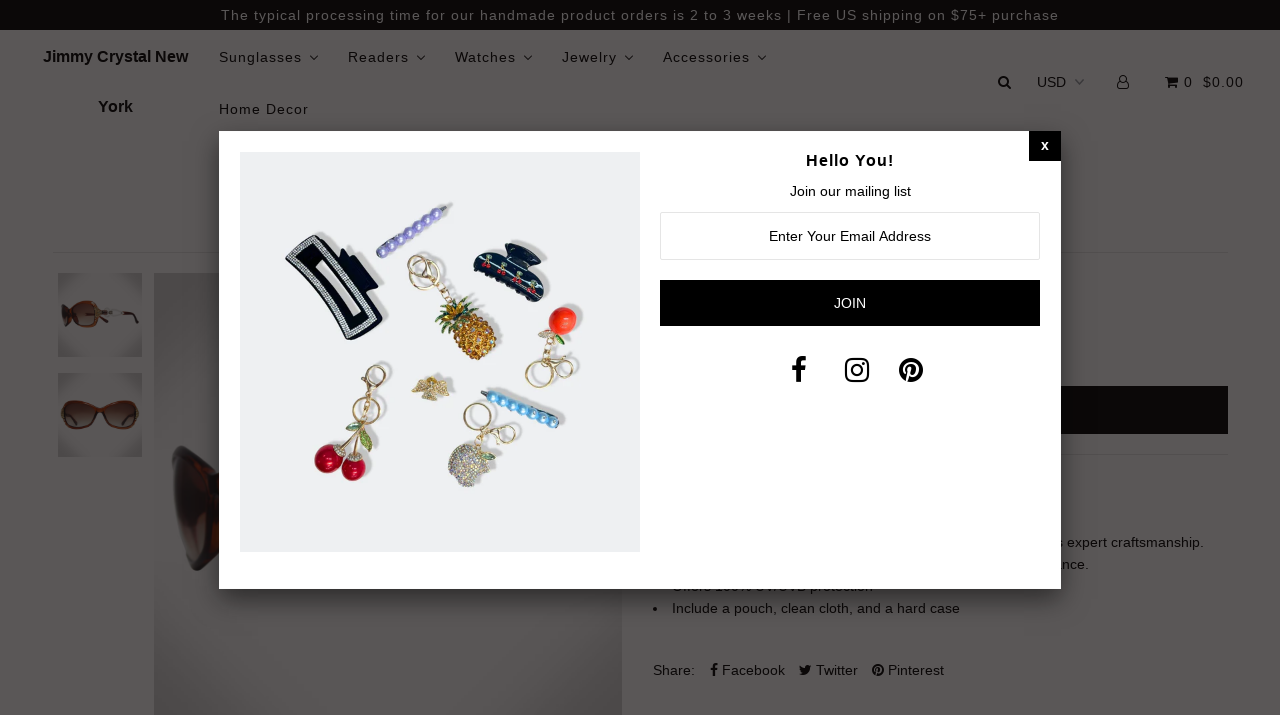

--- FILE ---
content_type: text/css
request_url: https://www.jimmycrystal.co/cdn/shop/t/39/assets/stylesheet.css?v=134979815922914693581768231198
body_size: 17286
content:
*{-webkit-box-sizing:border-box;-moz-box-sizing:border-box;-ms-box-sizing:border-box;-o-box-sizing:border-box;box-sizing:border-box;*behavior: url(boxsizing.htc)}.gridlock .row{margin-left:auto;margin-right:auto;width:960px}.gridlock .row:after{clear:both;content:".";display:block;height:0;line-height:0;visibility:hidden}.gridlock .row .row{margin-left:-1.0416666666666667%;margin-right:-1.0416666666666667%;width:102.0833333333333334%}.gridlock .row [class*=desktop-]{float:left;margin-left:1.0416666666666667%;margin-right:1.0416666666666667%}.gridlock .row [class*=desktop-].right{float:right}.gridlock .row [class*=desktop-].padded{margin-left:0;margin-right:0;padding-left:1.0416666666666667%;padding-right:1.0416666666666667%;-webkit-box-sizing:content-box;-moz-box-sizing:content-box;-ms-box-sizing:content-box;-o-box-sizing:content-box;box-sizing:content-box;*behavior: none}@media screen and (min-width: 1220px){.gridlock .row{width:1200px}}@media screen and (max-width: 1220px){.gridlock .row{width:960px}}@media screen and (max-width: 980px){.gridlock .row{width:720px}}@media screen and (max-width: 740px){.gridlock .row{width:480px}}@media screen and (max-width: 500px){.gridlock .row{width:300px}}.gridlock-fluid .row{width:98%}.gridlock .row .desktop-1{width:6.25%}.gridlock .row .desktop-2{width:14.5833333333333333%}.gridlock .row .desktop-3{width:22.9166666666666667%}.gridlock .row .desktop-4{width:31.25%}.gridlock .row .desktop-5{width:39.5833333333333333%}.gridlock .row .desktop-6{width:47.9166666666666667%}.gridlock .row .desktop-7{width:56.25%}.gridlock .row .desktop-8{width:64.5833333333333333%}.gridlock .row .desktop-9{width:72.9166666666666667%}.gridlock .row .desktop-10{width:81.25%}.gridlock .row .desktop-11{width:89.5833333333333333%}.gridlock .row .desktop-12{width:97.9166666666666667%}.gridlock .row .desktop-push-1{margin-left:9.375%}.gridlock .row .desktop-push-2{margin-left:17.7083333333333333%}.gridlock .row .desktop-push-3{margin-left:26.0416666666666667%}.gridlock .row .desktop-push-4{margin-left:34.375%}.gridlock .row .desktop-push-5{margin-left:42.7083333333333334%}.gridlock .row .desktop-push-6{margin-left:51.0416666666666667%}.gridlock .row .desktop-push-7{margin-left:59.375%}.gridlock .row .desktop-push-8{margin-left:67.7083333333334%}.gridlock .row .desktop-push-9{margin-left:76.0416666666668%}.gridlock .row .desktop-push-10{margin-left:84.375%}.gridlock .row .desktop-push-11{margin-left:92.7083333333335%}.gridlock .row [class*=desktop-].center{margin-left:auto;margin-right:auto}.gridlock .row .desktop-third{width:31.25%}.gridlock .row .desktop-half{width:47.9166666666666667%}.gridlock .row .desktop-full{width:97.9166666666666667%}.gridlock .row .desktop-push-third{margin-left:34.375%}.gridlock .row .desktop-push-half{margin-left:51.0416666666666667%}@media screen and (min-width: 1221px){.gridlock .row .max-1{width:6.25%}.gridlock .row .max-2{width:14.5833333333333333%}.gridlock .row .max-3{width:22.9166666666666667%}.gridlock .row .max-4{width:31.25%}.gridlock .row .max-5{width:39.5833333333333333%}.gridlock .row .max-6{width:47.9166666666666667%}.gridlock .row .max-7{width:56.25%}.gridlock .row .max-8{width:64.5833333333333333%}.gridlock .row .max-9{width:72.9166666666666667%}.gridlock .row .max-10{width:81.25%}.gridlock .row .max-11{width:89.5833333333333333%}.gridlock .row .max-12{width:97.9166666666666667%}.gridlock .row .max-push-1{margin-left:9.375%}.gridlock .row .max-push-2{margin-left:17.7083333333333333%}.gridlock .row .max-push-3{margin-left:26.0416666666666667%}.gridlock .row .max-push-4{margin-left:34.375%}.gridlock .row .max-push-5{margin-left:42.7083333333333334%}.gridlock .row .max-push-6{margin-left:51.0416666666666667%}.gridlock .row .max-push-7{margin-left:59.375%}.gridlock .row .max-push-8{margin-left:67.7083333333334%}.gridlock .row .max-push-9{margin-left:76.0416666666668%}.gridlock .row .max-push-10{margin-left:84.375%}.gridlock .row .max-push-11{margin-left:92.7083333333335%}}@media screen and (min-width: 980px){.gridlock .row .contained.desktop-1{width:8.33333333%}.gridlock .row .contained.desktop-2{width:16.66666667%}.gridlock .row .contained.desktop-3{width:25%}.gridlock .row .contained.desktop-4{width:33.33333333%}.gridlock .row .contained.desktop-5{width:41.66666667%}.gridlock .row .contained.desktop-6{width:50%}.gridlock .row .contained.desktop-7{width:58.33333333%}.gridlock .row .contained.desktop-8{width:66.66666667%}.gridlock .row .contained.desktop-9{width:75%}.gridlock .row .contained.desktop-10{width:83.33333333%}.gridlock .row .contained.desktop-11{width:91.66666667%}.gridlock .row .contained.desktop-12{width:100%}}@media screen and (min-width: 739px) and (max-width: 980px){.gridlock .row [class*=desktop-push-]{margin-left:1.0416666666666667%;margin-right:1.0416666666666667%}.gridlock .row .tablet-1{width:14.5833333333333333%}.gridlock .row .tablet-2{width:31.25%}.gridlock .row .tablet-3{width:47.9166666666666667%}.gridlock .row .tablet-4{width:64.5833333333333333%}.gridlock .row .tablet-5{width:81.25%}.gridlock .row .tablet-6{width:97.9166666666666667%}.gridlock .row .tablet-push-1{margin-left:17.7083333333333333%}.gridlock .row .tablet-push-2{margin-left:34.375%}.gridlock .row .tablet-push-3{margin-left:51.0416666666666667%}.gridlock .row .tablet-push-4{margin-left:67.7083333333334%}.gridlock .row .tablet-push-5{margin-left:84.375%}.gridlock .row .tablet-third{width:31.25%}.gridlock .row .tablet-half{width:47.9166666666666667%}.gridlock .row .tablet-full{width:97.9166666666666667%}.gridlock .row .tablet-push-third{margin-left:34.375%}.gridlock .row .tablet-push-half{margin-left:51.0416666666666667%}.gridlock .row .contained.tablet-1{width:16.66666667%}.gridlock .row .contained.tablet-2{width:33.33333333%}.gridlock .row .contained.tablet-3{width:50%}.gridlock .row .contained.tablet-4{width:66.66666667%}.gridlock .row .contained.tablet-5{width:83.33333333%}.gridlock .row .contained.tablet-6{width:100%}}@media screen and (max-width: 740px){.gridlock .row [class*=desktop-push-],.gridlock .row [class*=tablet-push-]{margin-left:1.0416666666666667%;margin-right:1.0416666666666667%}.gridlock .row .mobile-1{width:31.25%}.gridlock .row .mobile-2{width:64.5833333333333333%}.gridlock .row .mobile-3{width:97.9166666666666667%}.gridlock .row .mobile-push-1{margin-left:34.375%}.gridlock .row .mobile-push-2{margin-left:67.7083333333334%}.gridlock .row .mobile-third{width:31.25%}.gridlock .row .mobile-half{width:47.9166666666666667%}.gridlock .row .mobile-full{width:97.9166666666666667%}.gridlock .row .mobile-push-third{margin-left:34.375%}.gridlock .row .mobile-push-half{margin-left:51.0416666666666667%}.gridlock .row .contained.mobile-1{width:33.33333333%}.gridlock .row .contained.mobile-2{width:66.66666667%}.gridlock .row .contained.mobile-3{width:100%}}@media screen and (max-width: 500px){.gridlock .row .min-full{width:97.9166666666666667%}}.gridlock .row [class*=all-].contained,.gridlock .row [class*=min-].contained,.gridlock .row [class*=mobile-].contained,.gridlock .row [class*=tablet-].contained,.gridlock .row [class*=desktop-].contained,.gridlock .row [class*=max-].contained{margin-left:0;margin-right:0}*{margin:0}.first{clear:left}html,body{height:100%}body{color:#000;background:#fff;font-size:14px;font-family:Helvetica Neue,Helvetica,Arial,sans-serif;line-height:1.6em;-webkit-font-smoothing:antialiased;-webkit-text-size-adjust:100%;position:relative}.no-fouc{visibility:hidden}.load-wait{width:100%;text-align:center;margin-top:100px;font-size:50px;color:#ddd;margin-bottom:50px}.hide{display:none}img{max-width:100%;border:0}h1,h2,h3,h4,h5,h6{color:#000;font-family:Helvetica Neue,Helvetica,Arial,sans-serif;font-weight:700;letter-spacing:1px;margin-top:0;margin-bottom:10px;line-height:normal;-webkit-font-smoothing:antialiased}h1 a,h2 a,h3 a,h4 a,h5 a,h6 a{font-weight:inherit;color:#000!important}h1{font-size:22px}h2{font-size:18px}h3,h4{font-size:16px}h5{font-size:14pxpx}h1,h2,h3,h4,h5,h6,p,dl,hr,ol,ul,pre,table,address,fieldset{margin-bottom:10px}.section-title{text-align:center;padding:15px 0;display:inline-block;width:100%;margin-bottom:20px;border-bottom:1px solid #e5e5e5}.section-title h1,.section-title h2{margin:0}p{font-size:14px;margin-bottom:10px}strong{font-weight:700}em{font-style:italic}pre{font-family:Courier New,Courier,monospace;font-size:13px;font-weight:700}.text-left{text-align:left}.text-center{text-align:center}.text-right{text-align:right}a{text-decoration:none;color:#000;outline:0;-webkit-transition:color .3s ease-in;-moz-transition:color .3s ease-in;-o-transition:color .3s ease-in;transition:color .3s ease-in}a:hover,a:visited{color:#000;text-decoration:none}a:focus{outline:none}dt{font-weight:700}ol{padding:0;margin-left:0;margin-bottom:20px;text-indent:0;list-style-position:inside}ul{padding:0;margin:0 0 20px;list-style:disc inside}blockquote{font-size:18px;line-height:24px;font-style:italic;padding-left:35px;color:#999;margin:20px 0}hr{background:#e5e5e5;border:none;color:#e5e5e5;display:block;height:1px;margin-top:20px;width:100%}.clear{clear:both;display:block;overflow:hidden;visibility:hidden;width:0;height:0}.clearfix:after{content:".";display:block;height:0;clear:both;visibility:hidden}.button,button,input[type=submit],input[type=reset],input[type=button]{width:100%;max-width:100%;background:#000;border:none;-webkit-transition:background .3s ease,color .3s ease;-moz-transition:background .3s ease,color .3s ease;-o-transition:background .3s ease,color .3s ease;transition:background .3s ease,color .3s ease;-webkit-appearance:none;color:#fff;display:inline-block;font-weight:400;font-size:14px;text-decoration:none;cursor:pointer;margin-bottom:20px;line-height:normal;padding:15px 0;font-family:Helvetica Neue,Helvetica,Arial,sans-serif;text-transform:uppercase}.button:hover,button:hover,input[type=submit]:hover,input[type=reset]:hover,input[type=button]:hover{color:#fff;background:#000}.button.full-width,button.full-width,input[type=submit].full-width,input[type=reset].full-width,input[type=button].full-width{width:100%;padding-left:0!important;padding-right:0!important;text-align:center}button::-moz-focus-inner,input::-moz-focus-inner{border:0;padding:0}form{margin-bottom:0}fieldset{margin-bottom:20px}input[type=text],input[type=password],input[type=email],textarea,select{border:1px solid #ccc;padding:6px 4px;outline:none;-moz-border-radius:2px;-webkit-border-radius:2px;border-radius:2px;font-size:14px;font-family:Helvetica Neue,Helvetica,Arial,sans-serif;color:#777;margin:0 0 20px;width:100%;max-width:100%;display:block;background:#fff}select{padding:0}input[type=text]:focus,input[type=password]:focus,input[type=email]:focus,textarea:focus{color:#444;-moz-box-shadow:0 0 3px rgba(0,0,0,.2);-webkit-box-shadow:0 0 3px rgba(0,0,0,.2);box-shadow:0 0 3px #0003}textarea{min-height:60px;min-width:300px}label,legend{display:block;font-weight:400;font-size:;margin-bottom:5px}select{width:220px}input[type=checkbox]{display:inline}label span,legend span{font-weight:400;font-size:13px;color:#444}::-webkit-input-placeholder{color:#000}:-moz-placeholder{color:#000}::-moz-placeholder{color:#000}:-ms-input-placeholder{color:#000}input[type=text],input[type=password],input[type=email],input[type=url],input[type=number]{width:100%;border:1px solid #e5e5e5;padding:15px 0;margin:0 0 20px;max-width:100%;text-indent:17px;outline:none}textarea{width:100%;border:1px solid #e5e5e5;height:200px;margin:0 0 40px;max-width:100%;padding:2% 17px;outline:none}.bannertop{line-height:30px;font-family:Helvetica Neue,Helvetica,Arial,sans-serif;font-size:12;background:#000;color:#fff;text-align:left;letter-spacing:1px}ul#cart{text-align:right;z-index:5;position:relative;list-style:none;margin-top:0}ul#cart li{display:inline-block;padding:0 0 0 6px!important}.bannertop ul#cart li a{text-transform:uppercase;font-family:Helvetica Neue,Helvetica,Arial,sans-serif;font-size:12;color:#fff}.bannertop select.currency-picker{font-family:Helvetica Neue,Helvetica,Arial,sans-serif;font-size:12;color:#fff}select.currency-picker{width:auto;text-align:center;display:inline-block;float:none;margin-left:10px;background:transparent;border:0;margin-bottom:0;-moz-appearance:none;-webkit-appearance:none;text-transform:uppercase;background:url(//www.jimmycrystal.co/cdn/shop/t/39/assets/select-arrow.png?v=112595941721225094991502735160) no-repeat right;min-width:60px}select.currency-picker::-ms-expand{display:none}select.currency-picker:focus::-ms-value{background-color:#fff;color:#000}i.icon-shopping-cart{margin-left:5px;font-size:15px}#phantom{visibility:hidden}header{width:100%;line-height:50px;top:0;z-index:20;-webkit-transition:background-color 1s linear;-moz-transition:background-color 1s linear;-o-transition:background-color 1s linear;-ms-transition:background-color 1s linear;transition:background-color 1s linear;background:#fff}.ignore-this{height:0!important;display:none!important}.scrollheader{position:relative}.coverheader{position:fixed}.coverheader{background:#fff}header ul{margin-bottom:0}#search{width:300px;text-align:center;margin:0 auto}#search_popup{text-align:center}#search_popup #q{text-indent:0;text-align:center}#logo{vertical-align:middle;display:inline-block}#logo a{float:left;font-family:Helvetica Neue,Helvetica,Arial,sans-serif;font-size:20;text-transform:uppercase;font-weight:700;text-decoration:none}.scrollheader #logo a,.coverheader #logo a{color:#000}#logo img{vertical-align:middle;padding:0}.scrollheader .nav-container .shifter-handle,.scrollheader ul#main-nav li a,.scrollheader .nav-container ul#cart li a,.scrollheader .nav-container ul#cart li select.currency-picker,.scrollheader .nav-container .shifter-handle:hover,.scrollheader ul#main-nav li a:hover,.scrollheader .nav-container ul#cart li a:hover,.coverheader .nav-container .shifter-handle,.coverheader ul#main-nav li a,.coverheader .nav-container ul#cart li a .coverheader .nav-container ul#cart li select.currency-picker,.coverheader .nav-container .shifter-handle:hover,.coverheader ul#main-nav li a:hover,.coverheader .nav-container ul#cart li a:hover{color:#000!important}#navigation{width:100%;position:relative}.nav-container{display:table;text-align:center}.nav-container nav,.nav-container #logo,.nav-container ul#cart,#logo-spacer{display:table-cell;vertical-align:middle;float:none!important;min-height:1px}nav{text-align:left}ul#main-nav{list-style:none;text-align:left;margin-bottom:0;width:100%}ul#main-nav li{display:inline-block;vertical-align:middle}ul#main-nav li a,.nav-container ul#cart li a,.nav-container ul#cart li{font-family:Helvetica Neue,Helvetica,Arial,sans-serif;font-weight:400;font-size:14px;padding:0 10px;letter-spacing:1px}ul#main-nav li a:hover,.nav-container ul#cart li a:hover{text-decoration:none}ul#main-nav li.dropdown>a:after{font-family:FontAwesome;content:"\f107";margin-left:10px;line-height:initial}ul#main-nav li ul.submenu{display:none;position:absolute;z-index:5;-webkit-transition:background-color 1s linear;-moz-transition:background-color 1s linear;-o-transition:background-color 1s linear;-ms-transition:background-color 1s linear;transition:background-color 1s linear;width:200px}ul#main-nav li.dropdown:hover ul.submenu{display:block}header ul#main-nav li.dropdown ul.submenu,header ul#main-nav li.dropdown ul.submenu li.nest ul.nested{background:#fff;border:1px solid #e5e5e5;border-left:0 none;border-right:0 none}.coverheader ul#main-nav li ul{background:#fff;-webkit-transition:background-color 1s linear;-moz-transition:background-color 1s linear;-o-transition:background-color 1s linear;-ms-transition:background-color 1s linear;transition:background-color 1s linear}ul#main-nav li ul.submenu li{line-height:30px!important;margin:0;padding:0;width:100%;white-space:nowrap;background:transparent!important;min-width:220px;float:left}ul#main-nav li ul.submenu li a{text-align:left;text-transform:none!important;font-weight:400;font-size:14px!important}.submenu li.nest{position:relative}ul#main-nav li ul.submenu li.nest:after{position:absolute;top:0;right:30px;font-family:FontAwesome;content:"\f105"}.submenu li.nest:hover>ul.nested{display:block}.nested{display:none;position:absolute;left:200px;top:0}.nested li a{text-transform:none!important;font-weight:400;font-size:14px!important}ul.megamenu{display:none;position:absolute;left:0;z-index:2;line-height:initial;width:100%;-webkit-transition:background-color 1s linear;-moz-transition:background-color 1s linear;-o-transition:background-color 1s linear;-ms-transition:background-color 1s linear;transition:background-color 1s linear}ul#main-nav li.dropdown:hover>ul.megamenu{display:block}@media screen and (min-width: 1220px){.mega-container{width:1200px}}@media screen and (max-width: 1220px){.mega-container{width:960px}}@media screen and (max-width: 980px){.mega-container{width:720px}}@media screen and (max-width: 740px){.mega-container{display:none}}.mega-container{margin:0 auto}.coverheader ul#main-nav li ul.megamenu{background:#fff}header ul#main-nav li ul.megamenu{background:#fff}ul.megamenu li>ul{width:100%}ul.megamenu{padding-bottom:20px}ul.megamenu h4{padding:20px 0 5px;font-family:Helvetica Neue,Helvetica,Arial,sans-serif!important;font-weight:700;margin-bottom:10px;text-align:left;font-size:14px;text-transform:uppercase;letter-spacing:initial}ul.megamenu li>ul.mega-stack{border:0!important}ul.megamenu li>ul.mega-stack li{line-height:20px!important;text-align:left!important;display:block!important;clear:left}ul.megamenu li>ul.mega-stack li a{padding:0!important;text-transform:none!important;font-weight:400;font-size:14px!important}.coverheader ul#main-nav li ul.megamenu li>ul.mega-stack li a,.coverheader ul#main-nav li ul.megamenu li>ul.mega-stack li{color:#000;background:transparent!important}.coverheader ul#main-nav li ul.megamenu li>ul.mega-stack li a:hover{color:#000}.coverheader ul#main-nav li ul.megamenu h4{color:#000}.scrollheader ul#main-nav li ul.megamenu li>ul.mega-stack li a,.scrollheader ul#main-nav li ul.megamenu li>ul.mega-stack li{color:#000!important;background:transparent!important}.scrollheader ul#main-nav li ul.megamenu li>ul.mega-stack li a:hover{color:!important}.scrollheader ul#main-nav li ul.megamenu h4{color:#000!important}.megamenu .product-index img,.megamenu img{margin-top:20px}.mega-container .product-index p{min-height:30px}.mega-container .product-index a,.mega-container .product-index .price{font-size:11px!important;font-weight:700;line-height:0}.mega-container .product-details{line-height:1em}.mega-container .product-details p{font-family:Helvetica Neue,Helvetica,Arial,sans-serif}.js-drawer-open{overflow:hidden;height:100%}.js-drawer-open-right .is-moved-by-drawer{-ms-transform:translateX(-300px);-webkit-transform:translateX(-300px);transform:translate(-300px)}.is-moved-by-drawer{transition:all .4s cubic-bezier(.46,.01,.32,1)}.js-drawer-open-right .drawer--right{display:block;-ms-transform:translateX(-300px);-webkit-transform:translateX(-300px);transform:translate(-300px)}.drawer--right{width:300px;right:-300px;border-left:1px solid #e5e5e5}.drawer{-webkit-transform:translateZ(0);will-change:transform;outline:0 none;display:none;position:fixed;overflow-y:auto;overflow-x:hidden;-webkit-overflow-scrolling:touch;top:0;bottom:0;padding:0 15px 15px;max-width:95%;z-index:22;color:#000;background-color:#fff;transition:all .4s cubic-bezier(.46,.01,.32,1)}.drawer__header{display:table;height:70px;width:100%;margin-bottom:15px;border-bottom:1px solid #e5e5e5}.table-cell{display:table-cell;vertical-align:middle;width:50%}.drawer__header h3{margin-bottom:0}.drawer__close{text-align:right;float:right;cursor:pointer}.ajaxcart__inner{margin-bottom:30px}.ajaxcart__product{position:relative;max-height:500px}#CartDrawer .row{padding-bottom:15px;margin-bottom:15px;border-bottom:1px solid #e5e5e5;width:270px}.ajaxcart__product-image{display:block;overflow:hidden;margin-bottom:15px}.ajaxcart__product-image img{display:block;margin:0 auto;max-width:100%}.ajaxcart__footer.row .additional_checkout_buttons{text-align:center}span.fallback-text{display:none}input.ajaxcart__qty-num{display:inline-block;float:left;width:40px;height:40px;line-height:40px;border:1px solid #e5e5e5;padding:0;text-align:center;-webkit-appearance:none;text-indent:0;-moz-appearance:none;color:#000;border-left:0;border-right:0;margin-bottom:0;background:transparent;outline:0 none}input.js-qty__num{float:left;display:inline-block;width:initial;height:40px;line-height:40px;padding:0;margin:0;border-left:0;border-right:0;text-align:center;min-width:initial;max-width:50px;-webkit-appearance:none;-moz-appearance:none;text-indent:0;outline:0 none}textarea#CartSpecialInstructions{width:270px!important;max-width:270px;min-width:270px}.drawer .text-right{line-height:40px}.cart__checkout{width:100%}.ajaxcart__footer.row .text-right{line-height:initial}.ajaxcart__footer.row .text-center{clear:left}.homepage-collections,.homepage-products,.homepage-promo,.homepage-instagram,.homepage-blog,.homepage-social,.homepage-content-text{width:100%;position:relative;padding-top:30px;padding-bottom:30px}.prod-vendor{text-align:center}.collection-block{padding-bottom:30px;display:block;float:left;width:100%}.collection-loop .owl-controls.clickable,.homepage-products .owl-controls.clickable{position:absolute;top:38%;right:0;width:100%}.collection-loop .owl-controls.clickable .owl-next,.homepage-products .owl-controls.clickable .owl-next{float:right}.collection-loop .owl-item,.homepage-products .owl-item{padding:0 13px}.collection-carousel .product{margin-bottom:0}.collection-index{position:relative}.collection-info{text-align:center;margin-top:10px}.collection-info h3{text-transform:uppercase;margin-bottom:0}.collection-info p{margin-bottom:0;text-transform:uppercase;font-size:12px}.collection-image{padding:2px;text-align:center}section.homepage-promo{padding-top:30px;padding-bottom:30px}section.homepage-promo,section.homepage-promo .caption p{font-family:Helvetica Neue,Helvetica,Arial,sans-serif}section.homepage-promo .pimg{min-height:1px}.promo-inner{position:relative}.promo-inner .caption{position:absolute;text-align:center;width:100%;height:100%;top:40%}.promo-inner .caption p{vertical-align:middle;font-size:30px}section.parallax .row{display:table;width:100%}.parallax{position:relative;width:100%;min-height:100px}.parallax-text{font-family:Helvetica Neue,Helvetica,Arial,sans-serif;line-height:initial;position:relative;z-index:2}.parallax-text .button{width:initial;padding:15px 20px;margin-top:10px}.parallax-content{display:table-cell;float:none!important;vertical-align:middle;text-align:center;margin:0!important;width:100%!important}section.homepage-instagram{z-index:3;padding-bottom:0}#instafeed{float:left;background:#fff}.index img.instagram-image{padding:0;margin:0;float:left;filter:url("data:image/svg+xml;utf8,<svg%20xmlns='http://www.w3.org/2000/svg'><filter%20id='grayscale'><feColorMatrix%20type='matrix'%20values='0.3333%200.3333%200.3333%200%200%200.3333%200.3333%200.3333%200%200%200.3333%200.3333%200.3333%200%200%200%200%200%201%200'/></filter></svg>#grayscale");filter:grayscale(0%);-webkit-filter:grayscale(0%);-moz-filter:grayscale(0%);-ms-filter:grayscale(0%);-o-filter:grayscale(0%);filter:gray;opacity:1}.index img.instagram-image:hover{filter:none;-webkit-filter:grayscale(0);opacity:1}.index .section-title,.collection-listing .section-title{line-height:60px;text-align:center;float:none!important;width:100%;border-bottom:0}.index .section-title h2,.index .section-title h3,.index .section-title h1,.collection-listing h2{display:inline-block;padding:10px 20px;border:1px solid;line-height:initial!important;margin-bottom:0;color:}.social-content{text-align:center}ul#social-icons{list-style:none;margin:30px 0}ul#social-icons li{text-align:center;display:inline-block;margin:0 10px}input#social-EMAIL{border:0;-webkit-appearance:none;-moz-appearance:none;border-bottom:1px solid #e5e5e5;font-size:14px;text-transform:uppercase;text-indent:0;width:80%;margin:0 auto;height:40px;line-height:40px;padding:0;text-align:center}input#social-subscribe{height:40px;line-height:40px;padding:0;margin:10px 0 0;width:80%}input#social-EMAIL:focus{outline:0;box-shadow:0 0}#content{margin-bottom:40px}.collection-banner img{width:100%}.product-collection{float:none!important;text-align:center;display:inline-block!important;vertical-align:top;margin:0 .8% 50px!important}.collection-listing,.ci{text-align:center}.collection-title{border-bottom:2px solid #e5e5e5;text-align:center}p.view-full{margin-top:15px;padding:15px 0}.collection .bigimage{max-width:99.4%}span.prev-prod,span.next-prod{min-height:1px}.active{background:#e5e5e5}#collection-description{margin-bottom:20px}#collection-description h1{text-align:center;margin-bottom:10px}#collection-description .rte{border-top:0;margin:0;padding:0}.product{margin-bottom:20px;position:relative}.product-info{text-align:center;position:absolute;bottom:100px;left:50%;margin-left:-50%;width:100%;display:none}.product:hover>.product-info{display:block}.product-quick-view{overflow:hidden}.product-info form{margin-top:20px}.product-index .single-option-selector{margin:5px auto 10px}.qvimages img{padding:5px}.product-details{text-align:center;margin-top:15px}.product-details h4{color:#000;margin-bottom:3px;letter-spacing:initial;font-weight:400;font-size:14px;font-family:Helvetica Neue,Helvetica,Arial,sans-serif}.product-details h3{color:#000;margin-bottom:3px;font-weight:400;letter-spacing:initial;font-size:14px;font-family:Helvetica Neue,Helvetica,Arial,sans-serif}.price{color:#000;margin-bottom:3px;letter-spacing:initial;font-weight:500;font-size:14px}.was,.product-compare-price,.compare-price,.was-listing{text-decoration:line-through}.was,.was-listing{display:inline;margin-left:5px}.onsale{display:inline;color:#c50000}.icn{position:absolute;top:10px;width:50px;height:50px;border-radius:50%;right:10px;text-align:center;padding:0 10px;font-family:Helvetica Neue,Helvetica,Arial,sans-serif;font-size:12px;line-height:52px}.new{z-index:2;background:#c50000;color:#fff}.sale-item{z-index:3;background:#000;color:#000;display:none}.so{z-index:4;background:#000;color:#000;line-height:12px;padding-top:13px}.product-modal{font-size:12px;letter-spacing:1px;position:absolute;bottom:20%;text-align:center;color:#fff;background:#000!important;padding:10px;left:50%;width:60%;margin-left:-30%;font-weight:300;-webkit-transition:background-color .3s linear;-moz-transition:background-color .3s linear;-o-transition:background-color .3s linear;-ms-transition:background-color .3s linear;transition:background-color .3s linear;z-index:5}.product-modal:hover{color:#fff!important;background:#000!important}.quick-shop{overflow:hidden;width:720px}.product-quick-view{width:720px}.product-quick-view .product-photos{float:left;width:48%;margin-right:1.9%}.product-quick-view #product-right{float:left;width:48%;margin-left:1.9%}.reveal .hidden{display:block!important;visibility:visible!important}.product-index:hover .reveal img{opacity:1}.reveal{position:relative}.reveal .hidden{position:absolute;z-index:-1;top:0;width:100%;height:100%;opacity:0;-webkit-transition:opacity .3s ease-in-out;-moz-transition:opacity .3s ease-in-out;-o-transition:opacity .3s ease-in-out;transition:opacity .3s ease-in-out}.reveal:hover .hidden{z-index:1;opacity:1}@media (min-width: 480px) and (max-width: 979px){.reveal .caption{font-size:11px}}.show{display:none}#sidebar.sticky{float:none;position:fixed;top:20px;z-index:6;left:auto}#bside{float:right}#sidebar h1{margin-bottom:20px}#sidebar h4{text-transform:uppercase;padding-bottom:5px;margin-bottom:5px;border-bottom:1px solid #e5e5e5}#sidebar ul{list-style-type:none;margin-bottom:20px}#sidebar ul li a.current{border-bottom:1px solid #e5e5e5;text-decoration:none}#sidebar label{border-bottom:1px solid #e5e5e5;padding-bottom:5px;margin-bottom:10px}#sidebar img,#sidebar .selecter{margin-bottom:20px}.sorting label{clear:none;margin-right:10px;line-height:16px;display:inline-block}.sorting{width:100%;text-align:right}ul#sort-me{list-style:none}ul#sort-me li.filter ul li.current a:before{color:#000}ul#sort-me li.filter ul li a:before{content:"\f00c";font-family:fontAwesome;border:1px solid #eee;margin:0 10px 0 0;text-align:center;padding:3px;font-size:10px;color:transparent}ul#sort-me li.filter ul li{margin:5px 0}.styled-select{border:1px solid #d5d5d5;border-radius:1px;-webkit-appearance:none;-moz-appearance:none;padding-left:8px;font-size:13px;height:38px;line-height:36px;background:url(//www.jimmycrystal.co/cdn/shop/t/39/assets/select-arrow.png?v=112595941721225094991502735160) no-repeat right #fff}.single-option-selector{border:1px solid #d5d5d5;border-radius:1px;-webkit-appearance:none;-moz-appearance:none;padding-left:8px;font-size:13px;height:38px;line-height:36px;background:url(//www.jimmycrystal.co/cdn/shop/t/39/assets/select-arrow.png?v=112595941721225094991502735160) no-repeat right #fff}#product-description form .selecter{display:inline-block;width:50%;margin-top:2px}.selector-wrapper label{float:left;line-height:40px;min-width:70px}img.zoomImg{cursor:move}.active img{border:1px solid #ccc!important}img.zoomImg{background:#fff}.thumbnail{margin-bottom:10px}#product-price{font-size:18px;padding-top:4px}#product-description{text-align:left}#product-description h1,#product-right h5{text-transform:uppercase}p.product-note{clear:left;float:left;margin-top:10px;margin-bottom:10px;width:100%;padding-top:10px;padding-bottom:10px;text-align:left;letter-spacing:1px;background:#f8f8f8;color:#000;border:1px solid #e5e5e5;text-indent:10px}#product-description form{display:block;width:100%;float:left;margin-bottom:10px;border-bottom:1px solid #e5e5e5;padding-top:10px}#product-description form label{text-transform:uppercase;min-width:76px;display:inline-block;float:left;line-height:42px}.product-add{margin-top:10px}.product-add label{float:left;line-height:44px;padding:0!important;display:inline-block}.quantity{line-height:40px;height:40px;text-indent:0!important;text-align:center;padding:0!important;width:50px!important;background:transparent!important;border:1px solid #e5e5e5;display:inline-block;color:#000;margin-bottom:0}.quantity-increment{border:1px solid #e5e5e5;background:transparent;width:40px;height:40px;line-height:40px;padding:0;color:#000;font-weight:400;float:left;display:inline-block;margin:0;outline:0 none}.add{display:block!important;margin-top:10px;width:auto!important;line-height:48px!important;height:48px;padding:0!important;clear:left;width:100%!important;float:left;text-transform:uppercase}@media screen and (max-width: 740px){.product-add{text-align:center}.product-add label{width:initial!important;float:none}.add{margin-left:10px!important}}.errors.qty-error{color:#c00;display:inline-block;float:left;padding:10px 0 20px;margin-bottom:10px;width:100%;font-weight:400;text-align:center;text-transform:uppercase;border-bottom:1px solid #eee}.desc{padding-top:20px;padding-bottom:10px}.full-click{display:block;text-align:center;margin-top:20px}#related{border-top:1px solid #e5e5e5;margin-top:20px;padding:20px 0;float:left;text-align:center}#related .collection-carousel .owl-item{padding:10px}#social{float:left;width:100%;padding-bottom:10px}#product-navigation{text-align:center}#back-forth img{margin:0 5px;vertical-align:middle}.backto{margin-bottom:10px;display:block}.prev-prod{margin-right:10px}.next-prod{margin-left:10px}.prev-prod,.next-prod{display:inline-block}.share-icons a{margin:0 5px}.what-is-it{margin-bottom:15px;line-height:42px}.what-is-it label{display:inline;margin-right:10px}#product-carousel .product-car{padding:0;margin:5px;position:relative}.customNavigation{margin:-5px 0 10px;text-align:center;position:relative}//use styles below to disable ugly selection .customNavigation a{-webkit-user-select:none;-khtml-user-select:none;-moz-user-select:none;-ms-user-select:none;user-select:none;-webkit-tap-highlight-color:rgba(0,0,0,0)}.customNavigation a:hover{cursor:pointer}.btn.next{border:1px solid #f0f0f0;color:#444;padding:4px 7px;font-weight:100;position:absolute;right:-30px;top:85px}.btn.prev{border:1px solid #f0f0f0;color:#444;padding:4px 7px;font-weight:100;position:absolute;left:-30px;top:85px}#product-header{margin-bottom:30px;text-align:center;line-height:60px}#product-header div{min-height:1px}#product-header h1{margin-bottom:0;line-height:60px;border-bottom:1px solid #e5e5e5}.product .rte,.collection .rte,.index .rte{margin-top:10px;margin-bottom:10px}#mobile-product{display:none}#shop-cart{margin-bottom:50px}#cartform{margin-top:20px}.cart-item{display:table-cell}.cart-image{display:inline-block;margin-right:10px}.cart-image img{vertical-align:middle}.cart-title{display:inline-block}table{width:100%;border-collapse:collapse}th{background:#fff;font-weight:400}td,th{padding:10px;border:1px solid #e5e5e5;text-align:left}#basket-right{text-align:center}#basket-right p{margin-bottom:20px}#basket-right img{width:50px}#note{margin-top:10px}#cart-notes{margin-top:00px;margin-bottom:20px}.rte h1{border-bottom:0!important}#page{clear:left;margin-bottom:50px}#page.form-left{float:right}#page h1{text-align:center;padding-bottom:5px;margin-bottom:20px;border-bottom:1px solid #e5e5e5}#page h1.page-title{text-align:left!important}#page-sidebar h2{border-bottom:1px solid #e5e5e5;line-height:60px}#page-sidebar ul{list-style-type:none}#page-sidebar ul li{display:block;margin-bottom:10px;padding-bottom:5px}.centered-form div#contactFormWrapper{margin-top:20px}#article-loop{margin:0 auto;width:100%;min-width:100%}.article-index{margin:0 5px 10px;border-radius:0;overflow:hidden;padding-top:20px}.article-info-inner{width:96%;margin:0 auto}.article-info h2{letter-spacing:initial;margin-bottom:10px;text-align:center}.posted{text-align:center;float:left}.comment-count{float:right}.post-tags{clear:left;display:block;text-align:center}.article-info p{font-size:14px;margin-bottom:0}.article-info a{text-decoration:none!important;text-transform:uppercase}.article-content{margin-top:10px;margin-bottom:10px}.article-index .share-icons,.article-index .readmore{text-align:center!important}.share-icons label{float:left;display:inline-block;margin-right:10px}.share-icons a{display:inline-block;margin-right:5px}#blog-article .share-icons{text-align:center!important}ul#blog-articles,#blog-article{list-style-type:none}.single-article{margin-bottom:50px;padding-bottom:10px;float:left;width:100%}.single-article .posted,.single-article .post-tags{text-align:left}.single-article h3{text-align:center}#blog-sidebar h2 .icon-rss{float:right;font-size:16px}#blog-sidebar #social-icons{font-size:90%;margin-top:20px;padding-bottom:20px;border-bottom:1px solid #e5e5e5}#blog-sidebar #social-icons a{color:#fff}#blog-sidebar #social-icons a:hover{color:#000}ul#blog-recent li,ul#blog-tags li{margin:10px 0 0}#article-body .rte{margin-top:10px}#twitter-card,#facebook-card,#instagram-card{width:100%;float:left;clear:left;display:block;margin-bottom:20px;padding-bottom:20px;border-bottom:1px solid #e5e5e5}#twitter-card h3,#facebook-card h3,#instagram-card h3{letter-spacing:initial}#fb-root{display:none}.fb_iframe_widget,.fb_iframe_widget span,.fb_iframe_widget span iframe[style]{width:100%!important}#page .share-icons{margin-bottom:20px;text-align:left;margin-top:20px}#page .share-icons a{margin-right:10px}ul#posts{list-style:none}ul#posts li{margin-bottom:20px;padding-bottom:0;border-bottom:1px solid #e5e5e5}ul#posts li p{margin-top:0}ul#posts li.tags{padding-bottom:10px}#comments h4{text-align:center}#comments{float:left;padding-top:20px;margin-top:20px;width:100%}#comment-form dl{clear:left;display:block;padding-top:10px}ul#commentlist{margin-top:20px;list-style-type:none}ul#commentlist li{padding:10px 0 20px;float:left;display:block;width:100%;margin:0 0 20px;border-bottom:1px solid #e5e5e5}ul.disc{margin-bottom:0}.comment-details{margin-bottom:10px}.gravatar{float:left;margin-right:20px}.comment{float:left}.comment p{margin-top:0}dd{margin-left:0}.notice{border:1px dashed #eee;padding:5px;background:#f8f8ff;margin:20px 0}.article-content a{display:block;line-height:initial}.readmore{display:inline-block;clear:left;text-align:center;margin:10px auto}.readmore{color:#fff!important;background:#000!important;padding:10px 20px;-webkit-transition:background .3s ease,color .3s ease;-moz-transition:background .3s ease,color .3s ease;-o-transition:background .3s ease,color .3s ease;transition:background .3s ease,color .3s ease}.readmore:hover{color:#000!important;background:#000!important;text-decoration:none}ul#blog-recent,ul#blog-tags{list-style:none;border-bottom:1px solid #e5e5e5;padding-bottom:20px}.search-content{text-align:center;padding:10px}#search-bar{margin-bottom:20px;margin-top:20px;border-bottom:1px solid #e5e5e5}#search-bar #q{width:300px}#q{text-transform:uppercase}#customer-wrapper{margin-bottom:40px}#customer-wrapper p{margin-top:0!important;margin-bottom:0!important}#forgot_password{margin-bottom:15px}#customer-wrapper form{margin-top:20px}#admin_header{margin-bottom:30px}.view_address p,#customer_detail p{margin:0}.address_table{margin-bottom:20px}#order_address{clear:both;float:left;width:100%;margin-bottom:20px}#order_details{float:left}#create-customer,#customer,div#recover-password{margin-top:30px}.action_link{display:inline-block;margin-bottom:10px}.action_edit{padding:0 10px;border-left:1px solid #e5e5e5;border-right:1px solid #e5e5e5;margin:0 10px}a#view_address{display:block;margin-top:10px}.center{text-align:center}footer{position:relative;z-index:2}#footer-wrapper{z-index:2;clear:left;border-top:1px solid #dddddd;background:#f5f5f5;padding:50px 0}#footer-wrapper p{color:#000}#footer-wrapper .rte{margin-top:30px}#footer-wrapper h4{color:#000;border-bottom:1px solid #dddddd;letter-spacing:1px;padding-bottom:5px}#footer-wrapper ul{list-style:none;margin-top:30px}#footer-wrapper ul li a,#footer-wrapper ul li a:hover{color:#000}div#footer_signup{margin-top:30px}input#footer-EMAIL{width:75%;display:inline-block;float:left;margin-bottom:0;border:0;border-radius:0;background:#fff}input#footer-EMAIL::-webkit-input-placeholder{color:#000}input#footer-EMAIL:-moz-placeholder{color:#000}input#footer-EMAIL::-moz-placeholder{color:#000}input#footer-EMAIL:-ms-input-placeholder{color:#000}input#footer-subscribe{width:25%;float:left;display:inline-block;background:#000;color:#fff;border:0;border-radius:0;font-weight:400}input#footer-subscribe:hover{background:#000;color:#fff}ul#footer-icons{text-align:center;margin-top:30px;padding-top:30px;border-top:1px solid #dddddd}ul#footer-icons li{display:inline-block;margin:0 10px;width:30px;height:30px;padding:10px}ul#footer-icons li a{font-size:14px;color:#000}ul#footer-icons li a:hover{color:#000}.credit{text-align:center}.credit p{color:#000;text-transform:uppercase;font-size:11px;letter-spacing:1px;margin-top:10px}.credit a{color:#000}.credit img{max-width:50px;display:inline-block;margin-bottom:10px}#mc_embed_signup{width:100%}#mce-EMAIL{float:left;text-align:center;text-indent:0}#mc-embedded-subscribe{float:left;margin-top:0}#payment{text-align:center;margin-top:30px;margin-bottom:50px}#payment img{max-width:60px;text-align:center;margin-bottom:10px}#subscribe_popup{text-align:center;width:800px;display:block;margin:0 auto;overflow:hidden}.left.fifty{width:50%;float:left;display:inline-block}.right.fifty{float:left;width:50%;display:inline-block;padding:0 0 0 20px;text-align:center}#subscribe_popup ul#footer-icons{text-align:center;margin-top:0;border-top:0;padding-top:0}.videoWrapper{position:relative;padding-bottom:56.25%;height:0;overflow:hidden;max-width:100%}.videoWrapper iframe,.videoWrapper object,.videoWrapper embed{position:absolute;top:0;left:0;width:100%;height:100%}#pagination{clear:left;text-align:center;margin-top:20px;padding-top:20px;margin-bottom:20px}#pagination a{margin:0 5px}#pagination a:hover{text-decoration:none}#pagination .current{border:2px solid #e5e5e5;padding:5px 10px;background:transparent}#pagination .count{margin-right:20px}#breadcrumb{text-transform:uppercase;font-size:10px;margin-bottom:20px;margin-top:20px;text-align:center}#breadcrumb a{padding:0 5px 0 0;font-size:10px}#breadcrumb p{padding:0 5px 0 0}.separator{padding-right:5px}.scrollup{width:30px;height:30px;opacity:.3;position:fixed;bottom:50%;right:20px;display:none;z-index:3;text-align:center}.scrollup:hover{text-decoration:none;opacity:.7;-webkit-transition:opacity 1s ease-in-out;-moz-transition:opacity 1s ease-in-out;-o-transition:opacity 1s ease-in-out;-ms-transition:opacity 1s ease-in-out;transition:opacity 1s ease-in-out}iframe{width:100%}.owl-buttons>div{background:#000;color:#fff;padding:10px 15px;font-family:FontAwesome;font-size:18px;display:inline-block;text-align:center;transition:background-color .3s ease-in-out;-moz-transition:background-color .3s ease-in-out;-webkit-transition:background-color .3s ease-in-out;-o-transition:background-color .3s ease-in-out}.owl-buttons>div:hover{cursor:pointer;color:#fff;background:#000}.owl-prev:before{content:"\f104"}.owl-next{margin-left:5px}.owl-next:before{content:"\f105"}.owl-carousel .owl-wrapper:after{content:".";display:block;clear:both;visibility:hidden;line-height:0;height:0}.owl-carousel{display:none;position:relative;width:100%;-ms-touch-action:pan-y}.owl-carousel .owl-wrapper{display:none;position:relative;-webkit-transform:translate3d(0px,0px,0px)}.owl-carousel .owl-wrapper-outer{overflow:hidden;position:relative;width:100%}.owl-carousel .owl-wrapper-outer.autoHeight{-webkit-transition:height .5s ease-in-out;-moz-transition:height .5s ease-in-out;-ms-transition:height .5s ease-in-out;-o-transition:height .5s ease-in-out;transition:height .5s ease-in-out}.owl-carousel .owl-item{float:left}.owl-controls .owl-page,.owl-controls .owl-buttons div{cursor:pointer}.owl-controls{-webkit-user-select:none;-khtml-user-select:none;-moz-user-select:none;-ms-user-select:none;user-select:none;-webkit-tap-highlight-color:rgba(0,0,0,0)}.grabbing{cursor:url(grabbing.png) 8 8,move}.owl-carousel .owl-wrapper,.owl-carousel .owl-item{-webkit-backface-visibility:hidden;-moz-backface-visibility:hidden;-ms-backface-visibility:hidden;-webkit-transform:translate3d(0,0,0);-moz-transform:translate3d(0,0,0);-ms-transform:translate3d(0,0,0)}.owl-origin{-webkit-perspective:1200px;-webkit-perspective-origin-x:50%;-webkit-perspective-origin-y:50%;-moz-perspective:1200px;-moz-perspective-origin-x:50%;-moz-perspective-origin-y:50%;perspective:1200px}.owl-fade-out{z-index:10;-webkit-animation:fadeOut .7s both ease;-moz-animation:fadeOut .7s both ease;animation:fadeOut .7s both ease}.owl-fade-in{-webkit-animation:fadeIn .7s both ease;-moz-animation:fadeIn .7s both ease;animation:fadeIn .7s both ease}.owl-backSlide-out{-webkit-animation:backSlideOut 1s both ease;-moz-animation:backSlideOut 1s both ease;animation:backSlideOut 1s both ease}.owl-backSlide-in{-webkit-animation:backSlideIn 1s both ease;-moz-animation:backSlideIn 1s both ease;animation:backSlideIn 1s both ease}.owl-goDown-out{-webkit-animation:scaleToFade .7s ease both;-moz-animation:scaleToFade .7s ease both;animation:scaleToFade .7s ease both}.owl-goDown-in{-webkit-animation:goDown .6s ease both;-moz-animation:goDown .6s ease both;animation:goDown .6s ease both}.owl-fadeUp-in{-webkit-animation:scaleUpFrom .5s ease both;-moz-animation:scaleUpFrom .5s ease both;animation:scaleUpFrom .5s ease both}.owl-fadeUp-out{-webkit-animation:scaleUpTo .5s ease both;-moz-animation:scaleUpTo .5s ease both;animation:scaleUpTo .5s ease both}@-webkit-keyframes empty{0%{opacity:1}}@-moz-keyframes empty{0%{opacity:1}}@keyframes empty{0%{opacity:1}}@-webkit-keyframes fadeIn{0%{opacity:0}to{opacity:1}}@-moz-keyframes fadeIn{0%{opacity:0}to{opacity:1}}@keyframes fadeIn{0%{opacity:0}to{opacity:1}}@-webkit-keyframes fadeOut{0%{opacity:1}to{opacity:0}}@-moz-keyframes fadeOut{0%{opacity:1}to{opacity:0}}@keyframes fadeOut{0%{opacity:1}to{opacity:0}}@-webkit-keyframes backSlideOut{25%{opacity:.5;-webkit-transform:translateZ(-500px)}75%{opacity:.5;-webkit-transform:translateZ(-500px) translateX(-200%)}to{opacity:.5;-webkit-transform:translateZ(-500px) translateX(-200%)}}@-moz-keyframes backSlideOut{25%{opacity:.5;-moz-transform:translateZ(-500px)}75%{opacity:.5;-moz-transform:translateZ(-500px) translateX(-200%)}to{opacity:.5;-moz-transform:translateZ(-500px) translateX(-200%)}}@keyframes backSlideOut{25%{opacity:.5;transform:translateZ(-500px)}75%{opacity:.5;transform:translateZ(-500px) translate(-200%)}to{opacity:.5;transform:translateZ(-500px) translate(-200%)}}@-webkit-keyframes backSlideIn{0%,25%{opacity:.5;-webkit-transform:translateZ(-500px) translateX(200%)}75%{opacity:.5;-webkit-transform:translateZ(-500px)}to{opacity:1;-webkit-transform:translateZ(0) translateX(0)}}@-moz-keyframes backSlideIn{0%,25%{opacity:.5;-moz-transform:translateZ(-500px) translateX(200%)}75%{opacity:.5;-moz-transform:translateZ(-500px)}to{opacity:1;-moz-transform:translateZ(0) translateX(0)}}@keyframes backSlideIn{0%,25%{opacity:.5;transform:translateZ(-500px) translate(200%)}75%{opacity:.5;transform:translateZ(-500px)}to{opacity:1;transform:translateZ(0) translate(0)}}@-webkit-keyframes scaleToFade{to{opacity:0;-webkit-transform:scale(.8)}}@-moz-keyframes scaleToFade{to{opacity:0;-moz-transform:scale(.8)}}@keyframes scaleToFade{to{opacity:0;transform:scale(.8)}}@-webkit-keyframes goDown{0%{-webkit-transform:translateY(-100%)}}@-moz-keyframes goDown{0%{-moz-transform:translateY(-100%)}}@keyframes goDown{0%{transform:translateY(-100%)}}@-webkit-keyframes scaleUpFrom{0%{opacity:0;-webkit-transform:scale(1.5)}}@-moz-keyframes scaleUpFrom{0%{opacity:0;-moz-transform:scale(1.5)}}@keyframes scaleUpFrom{0%{opacity:0;transform:scale(1.5)}}@-webkit-keyframes scaleUpTo{to{opacity:0;-webkit-transform:scale(1.5)}}@-moz-keyframes scaleUpTo{to{opacity:0;-moz-transform:scale(1.5)}}@keyframes scaleUpTo{to{opacity:0;transform:scale(1.5)}}.shifter-page{overflow:hidden}.shifter-open{overflow:hidden!important}.shifter-open .shifter-page *,.shifter-open .shifter-header *{pointer-events:none!important}.shifter .shifter-navigation{display:none;opacity:0}.shifter .shifter-handle{display:none}nav.shifter-navigation{overflow:auto;overflow-x:hidden;overflow-y:scroll;height:100%}.shifter-active .shifter-page{background:#fff;display:block;left:0;min-height:100%;overflow:hidden;position:relative;top:0;z-index:1}.shifter-active .shifter-navigation{background:#fff;display:block;height:100%;opacity:1;pointer-events:none;position:fixed;top:0;width:270px;z-index:0}.shifter-active .shifter-page,.shifter-active .shifter-navigation{-webkit-backface-visibility:hidden;-moz-backface-visibility:hidden;-ms-backface-visibility:hidden;-o-backface-visibility:hidden;backface-visibility:hidden;-webkit-transition:-webkit-transform .2s ease!important;-moz-transition:-moz-transform .2s ease!important;-ms-transition:-ms-transform .2s ease!important;-o-transition:-o-transform .2s ease!important;transition:transform .2s ease!important}.shifter-active .shifter-handle{cursor:pointer;display:inline-block;position:relative;-webkit-user-select:none;-moz-user-select:none;-ms-user-select:none;-o-user-select:none;user-select:none}.shifter-active.shifter-left .shifter-navigation{left:0;-webkit-transform:translate3D(0px,0px,0px);-moz-transform:translate3D(0px,0px,0px);-ms-transform:translate3D(0px,0px,0px);-o-transform:translate3D(0px,0px,0px);transform:translateZ(0);padding-top:15px}.shifter-active.shifter-left.shifter-open .shifter-page{left:270px!important;position:absolute;width:100%}@media screen and (-ms-high-contrast: active),(-ms-high-contrast: none){.shifter-active.shifter-left .shifter-navigation{left:0;-webkit-transform:translate3D(-270px,0px,0px);-moz-transform:translate3D(-270px,0px,0px);-ms-transform:translate3D(-270px,0px,0px);-o-transform:translate3D(-270px,0px,0px);transform:translate3D(-270px,0,0)}.shifter-active.shifter-left.shifter-open .shifter-navigation{pointer-events:all;-webkit-transform:translate3D(0px,0px,0px);-moz-transform:translate3D(0px,0px,0px);-ms-transform:translate3D(0px,0px,0px);-o-transform:translate3D(0px,0px,0px);transform:translateZ(0)}}.shifter-active.shifter-left.shifter-open .shifter-navigation{pointer-events:all;z-index:1\	;-webkit-transform:translate3D(0px,0px,0px);-moz-transform:translate3D(0px,0px,0px);-ms-transform:translate3D(0px,0px,0px);-o-transform:translate3D(0px,0px,0px);transform:translateZ(0);z-index:9999!important}.accordion-toggle:after,.accordion-toggle2:after{content:"\f107";font-family:FontAwesome;position:absolute;right:10%}ul#accordion li,.accordion-toggle2{padding:8px 0;width:100%!important;border-bottom:1px solid #eee}.accordion-toggle,.accordion-toggle2{cursor:pointer}.accordion-content,.accordion-content2{display:none}.accordion-content.default,.accordion-content2.default{display:block}nav.shifter-navigation ul{list-style:none;margin-left:15px;margin-top:10px}nav.shifter-navigation ul li a,.accordion-toggle{color:#000}nav.shifter-navigation ul.sub{margin-top:0!important}.shifter-navigation input#q{margin-left:10px;width:250px}.shifter-navigation form,.shifter-navigation input#q{margin-bottom:0}ul#mobile-menu{list-style:none;height:50px;line-height:50px;text-align:center;margin-bottom:0;margin-right:0}ul#mobile-menu li,.accordion-toggle2{display:inline-block;vertical-align:middle;margin:0 10px;width:30px}ul#mobile-menu li i{font-size:16px}a.fr{float:right;font-size:10px;padding-top:5px}.flex-container a:active,.flexslider a:active,.flex-container a:focus,.flexslider a:focus{outline:none}.slides,.flex-control-nav,.flex-direction-nav{margin:0;padding:0;list-style:none}@font-face{font-family:flexslider-icon;src:url(flexslider-icon.eot);src:url(flexslider-icon.eot?#iefix) format("embedded-opentype"),url(flexslider-icon.woff) format("woff"),url(flexslider-icon.ttf) format("truetype"),url(flexslider-icon.svg#flexslider-icon) format("svg");font-weight:400;font-style:normal}.flexslider{margin:0;padding:0}.flexslider .slides>li{position:relative;display:none;-webkit-backface-visibility:hidden}.flexslider .slides img{width:100%;display:block}.flex-pauseplay span{text-transform:capitalize}.cta{margin-top:20px}.cta a{padding:10px 20px;letter-spacing:1px;display:inline-block;-webkit-transition:background .5s ease,color .5s ease;-moz-transition:background .5s ease,color .5s ease;-o-transition:background .5s ease,color .5s ease;transition:background .5s ease,color .5s ease}.flex-caption{position:absolute;width:100%;padding:0 5%;line-height:normal;z-index:3}.caption-inners{display:inline-block;padding:15px}.flex-caption h2.slide-title{font-family:Helvetica Neue,Helvetica,Arial,sans-serif}.flex-caption p{font-family:Helvetica Neue,Helvetica,Arial,sans-serif;letter-spacing:1px}.flexslider .readmore{position:absolute;width:100%;text-align:center}.slides:after{content:" ";display:block;clear:both;visibility:hidden;line-height:0;height:0}html[xmlns] .slides{display:block}* html .slides{height:1%}.no-js .slides>li:first-child{display:block}.flexslider{margin:0;position:relative;zoom:1}.flex-viewport{max-height:2000px;-webkit-transition:all 1s ease;-moz-transition:all 1s ease;-o-transition:all 1s ease;transition:all 1s ease}.loading .flex-viewport{max-height:300px}.flexslider .slides{zoom:1}.carousel li{margin-right:5px}.flex-direction-nav{*height: 0}.flex-direction-nav a{background:transparent!important;text-align:center;display:block;width:40px;height:40px;margin:-20px 0 0;position:absolute;top:50%;z-index:10;overflow:hidden;opacity:0;cursor:pointer;color:#000c;-webkit-transition:all .3s ease;-moz-transition:all .3s ease;transition:all .3s ease}.flex-direction-nav a:hover{background:transparent!important}.flex-direction-nav .flex-prev{width:40px;height:40px;left:-40px}.flex-direction-nav .flex-next{width:40px;height:40px;right:-40px}.flex-direction-nav .flex-prev:before{content:"\f104";font-family:FontAwesome;font-size:30px;text-align:center;line-height:40px}.flex-direction-nav .flex-next:before{content:"\f105";font-family:FontAwesome;font-size:30px;text-align:center;line-height:40px}.flexslider:hover .flex-prev{opacity:.7;left:10px}.flexslider:hover .flex-next{opacity:.7;right:10px}.flexslider:hover .flex-next:hover,.flexslider:hover .flex-prev:hover{opacity:1}.flex-direction-nav .flex-disabled{opacity:0!important;filter:alpha(opacity=0);cursor:default}.flex-control-nav{width:100%;position:absolute;bottom:-40px;text-align:center}.flex-control-nav li{margin:0 6px;display:inline-block;zoom:1;*display: inline}.flex-control-paging li a{width:11px;height:11px;display:block;background:#666;background:#00000080;cursor:pointer;text-indent:-9999px;-webkit-border-radius:20px;-moz-border-radius:20px;-o-border-radius:20px;border-radius:20px;-webkit-box-shadow:inset 0 0 3px rgba(0,0,0,.3);-moz-box-shadow:inset 0 0 3px rgba(0,0,0,.3);-o-box-shadow:inset 0 0 3px rgba(0,0,0,.3);box-shadow:inset 0 0 3px #0000004d}.flex-control-paging li a:hover{background:#333;background:#000000b3}.flex-control-paging li a.flex-active{background:#000;background:#000000e6;cursor:default}.flex-control-thumbs{margin:5px 0 0;position:static;overflow:hidden}.flex-control-thumbs li{width:25%;float:left;margin:0}.flex-control-thumbs img{width:100%;display:block;opacity:.7;cursor:pointer}.flex-control-thumbs img:hover{opacity:1}.flex-control-thumbs .flex-active{opacity:1;cursor:default}@media screen and (max-width: 860px){.flex-direction-nav .flex-prev{opacity:1;left:10px}.flex-direction-nav .flex-next{opacity:1;right:10px}}.bx-wrapper{position:relative;padding:0;*zoom: 1}.bx-wrapper img{display:block}.bx-wrapper .bx-viewport{-webkit-transform:translatez(0);-moz-transform:translatez(0);-ms-transform:translatez(0);-o-transform:translatez(0);transform:translatez(0);margin-top:30px}.bx-wrapper .bx-prev{left:50%;margin-left:-16px;background:transparent;top:-42px}a.bx-prev:after{font-family:FontAwesome;font-size:22px;color:#000;content:"\f106";position:absolute;top:0;left:0;height:32px;width:32px;text-align:center;line-height:32px}.bx-wrapper .bx-next{left:50%;background:transparent;margin-left:-16px;bottom:-42px}a.bx-next:after{font-family:FontAwesome;font-size:22px;color:#000;content:"\f107";position:absolute;top:0;left:0;height:32px;width:32px;text-align:center;line-height:32px}.bx-wrapper .bx-prev:hover{background-position:0 0}.bx-wrapper .bx-next:hover{background-position:-43px 0}.bx-wrapper .bx-controls-direction a{position:absolute;outline:0;width:32px;height:32px}.bx-wrapper .bx-controls-direction a.disabled{display:none}.bx-wrapper .bx-controls-auto{text-align:center}.bx-wrapper .bx-controls-auto .bx-start{display:block;text-indent:-9999px;width:10px;height:11px;outline:0;background:url(images/controls.png) -86px -11px no-repeat;margin:0 3px}.bx-wrapper .bx-controls-auto .bx-start:hover,.bx-wrapper .bx-controls-auto .bx-start.active{background-position:-86px 0}.bx-wrapper .bx-controls-auto .bx-stop{display:block;text-indent:-9999px;width:9px;height:11px;outline:0;background:url(images/controls.png) -86px -44px no-repeat;margin:0 3px}.bx-wrapper .bx-controls-auto .bx-stop:hover,.bx-wrapper .bx-controls-auto .bx-stop.active{background-position:-86px -33px}.bx-wrapper .bx-controls.bx-has-controls-auto.bx-has-pager .bx-pager{text-align:left;width:80%}.bx-wrapper .bx-controls.bx-has-controls-auto.bx-has-pager .bx-controls-auto{right:0;width:35px}.bx-wrapper .bx-caption{position:absolute;bottom:0;left:0;background:#666\	;background:#505050bf;width:100%}.bx-wrapper .bx-caption span{color:#fff;font-family:Arial;display:block;font-size:.85em;padding:10px}body.password{background-repeat:no-repeat;background-attachment:fixed}body.password #logo{margin-top:100px;text-align:center}body.password #logo a{float:none}body.password #logo h1 a{display:block;float:none}#password-message{margin-bottom:30px}.password-page{min-height:100vh}.password-page img{margin:10px}#signup-wrap{padding:30px;border-radius:3px;text-align:center}#signup-holder{margin-top:100px}#password-email{float:left;text-indent:10px;width:70%;text-transform:uppercase;color:#000}#password-subscribe{float:left;width:28%;margin-left:2%;margin-top:0;text-transform:uppercase}body.password p.success{text-align:center}ul#password-icons{position:fixed;left:0;bottom:20px;list-style:none;text-align:center;margin-top:50px;margin-bottom:50px}ul#password-icons li{display:inline-block;margin:0 5px}body.password form#login_form{padding:15px 20px}.slideout-toggle.open_password{position:fixed;top:20px!important;right:20px!important;z-index:2;cursor:pointer}.slideout{position:fixed;top:0!important;right:-320px;width:320px;background-color:#fff;z-index:300;color:#000}.slideout label{margin-bottom:30px}.closeslide{float:right;width:44px;padding:15px 15px 11px;cursor:pointer;font-size:20px}.closeslide i.icon-angle-right{margin-right:-3px}@media screen and (max-width: 740px){ul#password-icons{display:none}#signup-holder{margin-top:50px}}.pass-foot{width:100%;position:fixed;bottom:10px;text-align:center}.pass-foot a{font-family:Myriad Pro,Gill Sans,Gill Sans MT,Calibri,sans-serif;font-style:italic;font-size:16px;font-weight:600;color:#fff}/*!
 *  Font Awesome 4.7.0 by @davegandy - http://fontawesome.io - @fontawesome
 *  License - http://fontawesome.io/license (Font: SIL OFL 1.1, CSS: MIT License)
*/@font-face{font-family:FontAwesome;src:url(//www.jimmycrystal.co/cdn/shop/t/39/assets/fontawesome-webfont.eot?v=4.7.0&v=88752339179571016061502735157);src:url(//www.jimmycrystal.co/cdn/shop/t/39/assets/fontawesome-webfont.eot?%23iefix&v=4.7.0&v=88752339179571016061502735157) format("embedded-opentype"),url(//www.jimmycrystal.co/cdn/shop/t/39/assets/fontawesome-webfont.woff2?v=4.7.0&v=32207045845775034261502735158) format("woff2"),url(//www.jimmycrystal.co/cdn/shop/t/39/assets/fontawesome-webfont.woff?v=4.7.0&v=158931929418379554281502735158) format("woff"),url(//www.jimmycrystal.co/cdn/shop/t/39/assets/fontawesome-webfont.ttf?v=4.7.0&v=57926983875037866361502735158) format("truetype"),url(//www.jimmycrystal.co/cdn/shop/t/39/assets/fontawesome-webfont.svg?v=4.7.0%23fontawesomeregular&v=97865491090583646451502735158) format("svg");font-weight:400;font-style:normal}.fa{display:inline-block;font: 14px/1 FontAwesome;font-size:inherit;text-rendering:auto;-webkit-font-smoothing:antialiased;-moz-osx-font-smoothing:grayscale}.fa-lg{font-size:1.33333333em;line-height:.75em;vertical-align:-15%}.fa-2x{font-size:2em}.fa-3x{font-size:3em}.fa-4x{font-size:4em}.fa-5x{font-size:5em}.fa-fw{width:1.28571429em;text-align:center}.fa-ul{padding-left:0;margin-left:2.14285714em;list-style-type:none}.fa-ul>li{position:relative}.fa-li{position:absolute;left:-2.14285714em;width:2.14285714em;top:.14285714em;text-align:center}.fa-li.fa-lg{left:-1.85714286em}.fa-border{padding:.2em .25em .15em;border:solid .08em #eee;border-radius:.1em}.fa-pull-left{float:left}.fa-pull-right{float:right}.fa.fa-pull-left{margin-right:.3em}.fa.fa-pull-right{margin-left:.3em}.pull-right{float:right}.pull-left{float:left}.fa.pull-left{margin-right:.3em}.fa.pull-right{margin-left:.3em}.fa-spin{-webkit-animation:fa-spin 2s infinite linear;animation:fa-spin 2s infinite linear}.fa-pulse{-webkit-animation:fa-spin 1s infinite steps(8);animation:fa-spin 1s infinite steps(8)}@-webkit-keyframes fa-spin{0%{-webkit-transform:rotate(0deg);transform:rotate(0)}to{-webkit-transform:rotate(359deg);transform:rotate(359deg)}}@keyframes fa-spin{0%{-webkit-transform:rotate(0deg);transform:rotate(0)}to{-webkit-transform:rotate(359deg);transform:rotate(359deg)}}.fa-rotate-90{-ms-filter:"progid:DXImageTransform.Microsoft.BasicImage(rotation=1)";-webkit-transform:rotate(90deg);-ms-transform:rotate(90deg);transform:rotate(90deg)}.fa-rotate-180{-ms-filter:"progid:DXImageTransform.Microsoft.BasicImage(rotation=2)";-webkit-transform:rotate(180deg);-ms-transform:rotate(180deg);transform:rotate(180deg)}.fa-rotate-270{-ms-filter:"progid:DXImageTransform.Microsoft.BasicImage(rotation=3)";-webkit-transform:rotate(270deg);-ms-transform:rotate(270deg);transform:rotate(270deg)}.fa-flip-horizontal{-ms-filter:"progid:DXImageTransform.Microsoft.BasicImage(rotation=0, mirror=1)";-webkit-transform:scale(-1,1);-ms-transform:scale(-1,1);transform:scaleX(-1)}.fa-flip-vertical{-ms-filter:"progid:DXImageTransform.Microsoft.BasicImage(rotation=2, mirror=1)";-webkit-transform:scale(1,-1);-ms-transform:scale(1,-1);transform:scaleY(-1)}:root .fa-rotate-90,:root .fa-rotate-180,:root .fa-rotate-270,:root .fa-flip-horizontal,:root .fa-flip-vertical{filter:none}.fa-stack{position:relative;display:inline-block;width:2em;height:2em;line-height:2em;vertical-align:middle}.fa-stack-1x,.fa-stack-2x{position:absolute;left:0;width:100%;text-align:center}.fa-stack-1x{line-height:inherit}.fa-stack-2x{font-size:2em}.fa-inverse{color:#fff}.fa-glass:before{content:"\f000"}.fa-music:before{content:"\f001"}.fa-search:before{content:"\f002"}.fa-envelope-o:before{content:"\f003"}.fa-heart:before{content:"\f004"}.fa-star:before{content:"\f005"}.fa-star-o:before{content:"\f006"}.fa-user:before{content:"\f007"}.fa-film:before{content:"\f008"}.fa-th-large:before{content:"\f009"}.fa-th:before{content:"\f00a"}.fa-th-list:before{content:"\f00b"}.fa-check:before{content:"\f00c"}.fa-remove:before,.fa-close:before,.fa-times:before{content:"\f00d"}.fa-search-plus:before{content:"\f00e"}.fa-search-minus:before{content:"\f010"}.fa-power-off:before{content:"\f011"}.fa-signal:before{content:"\f012"}.fa-gear:before,.fa-cog:before{content:"\f013"}.fa-trash-o:before{content:"\f014"}.fa-home:before{content:"\f015"}.fa-file-o:before{content:"\f016"}.fa-clock-o:before{content:"\f017"}.fa-road:before{content:"\f018"}.fa-download:before{content:"\f019"}.fa-arrow-circle-o-down:before{content:"\f01a"}.fa-arrow-circle-o-up:before{content:"\f01b"}.fa-inbox:before{content:"\f01c"}.fa-play-circle-o:before{content:"\f01d"}.fa-rotate-right:before,.fa-repeat:before{content:"\f01e"}.fa-refresh:before{content:"\f021"}.fa-list-alt:before{content:"\f022"}.fa-lock:before{content:"\f023"}.fa-flag:before{content:"\f024"}.fa-headphones:before{content:"\f025"}.fa-volume-off:before{content:"\f026"}.fa-volume-down:before{content:"\f027"}.fa-volume-up:before{content:"\f028"}.fa-qrcode:before{content:"\f029"}.fa-barcode:before{content:"\f02a"}.fa-tag:before{content:"\f02b"}.fa-tags:before{content:"\f02c"}.fa-book:before{content:"\f02d"}.fa-bookmark:before{content:"\f02e"}.fa-print:before{content:"\f02f"}.fa-camera:before{content:"\f030"}.fa-font:before{content:"\f031"}.fa-bold:before{content:"\f032"}.fa-italic:before{content:"\f033"}.fa-text-height:before{content:"\f034"}.fa-text-width:before{content:"\f035"}.fa-align-left:before{content:"\f036"}.fa-align-center:before{content:"\f037"}.fa-align-right:before{content:"\f038"}.fa-align-justify:before{content:"\f039"}.fa-list:before{content:"\f03a"}.fa-dedent:before,.fa-outdent:before{content:"\f03b"}.fa-indent:before{content:"\f03c"}.fa-video-camera:before{content:"\f03d"}.fa-photo:before,.fa-image:before,.fa-picture-o:before{content:"\f03e"}.fa-pencil:before{content:"\f040"}.fa-map-marker:before{content:"\f041"}.fa-adjust:before{content:"\f042"}.fa-tint:before{content:"\f043"}.fa-edit:before,.fa-pencil-square-o:before{content:"\f044"}.fa-share-square-o:before{content:"\f045"}.fa-check-square-o:before{content:"\f046"}.fa-arrows:before{content:"\f047"}.fa-step-backward:before{content:"\f048"}.fa-fast-backward:before{content:"\f049"}.fa-backward:before{content:"\f04a"}.fa-play:before{content:"\f04b"}.fa-pause:before{content:"\f04c"}.fa-stop:before{content:"\f04d"}.fa-forward:before{content:"\f04e"}.fa-fast-forward:before{content:"\f050"}.fa-step-forward:before{content:"\f051"}.fa-eject:before{content:"\f052"}.fa-chevron-left:before{content:"\f053"}.fa-chevron-right:before{content:"\f054"}.fa-plus-circle:before{content:"\f055"}.fa-minus-circle:before{content:"\f056"}.fa-times-circle:before{content:"\f057"}.fa-check-circle:before{content:"\f058"}.fa-question-circle:before{content:"\f059"}.fa-info-circle:before{content:"\f05a"}.fa-crosshairs:before{content:"\f05b"}.fa-times-circle-o:before{content:"\f05c"}.fa-check-circle-o:before{content:"\f05d"}.fa-ban:before{content:"\f05e"}.fa-arrow-left:before{content:"\f060"}.fa-arrow-right:before{content:"\f061"}.fa-arrow-up:before{content:"\f062"}.fa-arrow-down:before{content:"\f063"}.fa-mail-forward:before,.fa-share:before{content:"\f064"}.fa-expand:before{content:"\f065"}.fa-compress:before{content:"\f066"}.fa-plus:before{content:"\f067"}.fa-minus:before{content:"\f068"}.fa-asterisk:before{content:"\f069"}.fa-exclamation-circle:before{content:"\f06a"}.fa-gift:before{content:"\f06b"}.fa-leaf:before{content:"\f06c"}.fa-fire:before{content:"\f06d"}.fa-eye:before{content:"\f06e"}.fa-eye-slash:before{content:"\f070"}.fa-warning:before,.fa-exclamation-triangle:before{content:"\f071"}.fa-plane:before{content:"\f072"}.fa-calendar:before{content:"\f073"}.fa-random:before{content:"\f074"}.fa-comment:before{content:"\f075"}.fa-magnet:before{content:"\f076"}.fa-chevron-up:before{content:"\f077"}.fa-chevron-down:before{content:"\f078"}.fa-retweet:before{content:"\f079"}.fa-shopping-cart:before{content:"\f07a"}.fa-folder:before{content:"\f07b"}.fa-folder-open:before{content:"\f07c"}.fa-arrows-v:before{content:"\f07d"}.fa-arrows-h:before{content:"\f07e"}.fa-bar-chart-o:before,.fa-bar-chart:before{content:"\f080"}.fa-twitter-square:before{content:"\f081"}.fa-facebook-square:before{content:"\f082"}.fa-camera-retro:before{content:"\f083"}.fa-key:before{content:"\f084"}.fa-gears:before,.fa-cogs:before{content:"\f085"}.fa-comments:before{content:"\f086"}.fa-thumbs-o-up:before{content:"\f087"}.fa-thumbs-o-down:before{content:"\f088"}.fa-star-half:before{content:"\f089"}.fa-heart-o:before{content:"\f08a"}.fa-sign-out:before{content:"\f08b"}.fa-linkedin-square:before{content:"\f08c"}.fa-thumb-tack:before{content:"\f08d"}.fa-external-link:before{content:"\f08e"}.fa-sign-in:before{content:"\f090"}.fa-trophy:before{content:"\f091"}.fa-github-square:before{content:"\f092"}.fa-upload:before{content:"\f093"}.fa-lemon-o:before{content:"\f094"}.fa-phone:before{content:"\f095"}.fa-square-o:before{content:"\f096"}.fa-bookmark-o:before{content:"\f097"}.fa-phone-square:before{content:"\f098"}.fa-twitter:before{content:"\f099"}.fa-facebook-f:before,.fa-facebook:before{content:"\f09a"}.fa-github:before{content:"\f09b"}.fa-unlock:before{content:"\f09c"}.fa-credit-card:before{content:"\f09d"}.fa-feed:before,.fa-rss:before{content:"\f09e"}.fa-hdd-o:before{content:"\f0a0"}.fa-bullhorn:before{content:"\f0a1"}.fa-bell:before{content:"\f0f3"}.fa-certificate:before{content:"\f0a3"}.fa-hand-o-right:before{content:"\f0a4"}.fa-hand-o-left:before{content:"\f0a5"}.fa-hand-o-up:before{content:"\f0a6"}.fa-hand-o-down:before{content:"\f0a7"}.fa-arrow-circle-left:before{content:"\f0a8"}.fa-arrow-circle-right:before{content:"\f0a9"}.fa-arrow-circle-up:before{content:"\f0aa"}.fa-arrow-circle-down:before{content:"\f0ab"}.fa-globe:before{content:"\f0ac"}.fa-wrench:before{content:"\f0ad"}.fa-tasks:before{content:"\f0ae"}.fa-filter:before{content:"\f0b0"}.fa-briefcase:before{content:"\f0b1"}.fa-arrows-alt:before{content:"\f0b2"}.fa-group:before,.fa-users:before{content:"\f0c0"}.fa-chain:before,.fa-link:before{content:"\f0c1"}.fa-cloud:before{content:"\f0c2"}.fa-flask:before{content:"\f0c3"}.fa-cut:before,.fa-scissors:before{content:"\f0c4"}.fa-copy:before,.fa-files-o:before{content:"\f0c5"}.fa-paperclip:before{content:"\f0c6"}.fa-save:before,.fa-floppy-o:before{content:"\f0c7"}.fa-square:before{content:"\f0c8"}.fa-navicon:before,.fa-reorder:before,.fa-bars:before{content:"\f0c9"}.fa-list-ul:before{content:"\f0ca"}.fa-list-ol:before{content:"\f0cb"}.fa-strikethrough:before{content:"\f0cc"}.fa-underline:before{content:"\f0cd"}.fa-table:before{content:"\f0ce"}.fa-magic:before{content:"\f0d0"}.fa-truck:before{content:"\f0d1"}.fa-pinterest:before{content:"\f0d2"}.fa-pinterest-square:before{content:"\f0d3"}.fa-google-plus-square:before{content:"\f0d4"}.fa-google-plus:before{content:"\f0d5"}.fa-money:before{content:"\f0d6"}.fa-caret-down:before{content:"\f0d7"}.fa-caret-up:before{content:"\f0d8"}.fa-caret-left:before{content:"\f0d9"}.fa-caret-right:before{content:"\f0da"}.fa-columns:before{content:"\f0db"}.fa-unsorted:before,.fa-sort:before{content:"\f0dc"}.fa-sort-down:before,.fa-sort-desc:before{content:"\f0dd"}.fa-sort-up:before,.fa-sort-asc:before{content:"\f0de"}.fa-envelope:before{content:"\f0e0"}.fa-linkedin:before{content:"\f0e1"}.fa-rotate-left:before,.fa-undo:before{content:"\f0e2"}.fa-legal:before,.fa-gavel:before{content:"\f0e3"}.fa-dashboard:before,.fa-tachometer:before{content:"\f0e4"}.fa-comment-o:before{content:"\f0e5"}.fa-comments-o:before{content:"\f0e6"}.fa-flash:before,.fa-bolt:before{content:"\f0e7"}.fa-sitemap:before{content:"\f0e8"}.fa-umbrella:before{content:"\f0e9"}.fa-paste:before,.fa-clipboard:before{content:"\f0ea"}.fa-lightbulb-o:before{content:"\f0eb"}.fa-exchange:before{content:"\f0ec"}.fa-cloud-download:before{content:"\f0ed"}.fa-cloud-upload:before{content:"\f0ee"}.fa-user-md:before{content:"\f0f0"}.fa-stethoscope:before{content:"\f0f1"}.fa-suitcase:before{content:"\f0f2"}.fa-bell-o:before{content:"\f0a2"}.fa-coffee:before{content:"\f0f4"}.fa-cutlery:before{content:"\f0f5"}.fa-file-text-o:before{content:"\f0f6"}.fa-building-o:before{content:"\f0f7"}.fa-hospital-o:before{content:"\f0f8"}.fa-ambulance:before{content:"\f0f9"}.fa-medkit:before{content:"\f0fa"}.fa-fighter-jet:before{content:"\f0fb"}.fa-beer:before{content:"\f0fc"}.fa-h-square:before{content:"\f0fd"}.fa-plus-square:before{content:"\f0fe"}.fa-angle-double-left:before{content:"\f100"}.fa-angle-double-right:before{content:"\f101"}.fa-angle-double-up:before{content:"\f102"}.fa-angle-double-down:before{content:"\f103"}.fa-angle-left:before{content:"\f104"}.fa-angle-right:before{content:"\f105"}.fa-angle-up:before{content:"\f106"}.fa-angle-down:before{content:"\f107"}.fa-desktop:before{content:"\f108"}.fa-laptop:before{content:"\f109"}.fa-tablet:before{content:"\f10a"}.fa-mobile-phone:before,.fa-mobile:before{content:"\f10b"}.fa-circle-o:before{content:"\f10c"}.fa-quote-left:before{content:"\f10d"}.fa-quote-right:before{content:"\f10e"}.fa-spinner:before{content:"\f110"}.fa-circle:before{content:"\f111"}.fa-mail-reply:before,.fa-reply:before{content:"\f112"}.fa-github-alt:before{content:"\f113"}.fa-folder-o:before{content:"\f114"}.fa-folder-open-o:before{content:"\f115"}.fa-smile-o:before{content:"\f118"}.fa-frown-o:before{content:"\f119"}.fa-meh-o:before{content:"\f11a"}.fa-gamepad:before{content:"\f11b"}.fa-keyboard-o:before{content:"\f11c"}.fa-flag-o:before{content:"\f11d"}.fa-flag-checkered:before{content:"\f11e"}.fa-terminal:before{content:"\f120"}.fa-code:before{content:"\f121"}.fa-mail-reply-all:before,.fa-reply-all:before{content:"\f122"}.fa-star-half-empty:before,.fa-star-half-full:before,.fa-star-half-o:before{content:"\f123"}.fa-location-arrow:before{content:"\f124"}.fa-crop:before{content:"\f125"}.fa-code-fork:before{content:"\f126"}.fa-unlink:before,.fa-chain-broken:before{content:"\f127"}.fa-question:before{content:"\f128"}.fa-info:before{content:"\f129"}.fa-exclamation:before{content:"\f12a"}.fa-superscript:before{content:"\f12b"}.fa-subscript:before{content:"\f12c"}.fa-eraser:before{content:"\f12d"}.fa-puzzle-piece:before{content:"\f12e"}.fa-microphone:before{content:"\f130"}.fa-microphone-slash:before{content:"\f131"}.fa-shield:before{content:"\f132"}.fa-calendar-o:before{content:"\f133"}.fa-fire-extinguisher:before{content:"\f134"}.fa-rocket:before{content:"\f135"}.fa-maxcdn:before{content:"\f136"}.fa-chevron-circle-left:before{content:"\f137"}.fa-chevron-circle-right:before{content:"\f138"}.fa-chevron-circle-up:before{content:"\f139"}.fa-chevron-circle-down:before{content:"\f13a"}.fa-html5:before{content:"\f13b"}.fa-css3:before{content:"\f13c"}.fa-anchor:before{content:"\f13d"}.fa-unlock-alt:before{content:"\f13e"}.fa-bullseye:before{content:"\f140"}.fa-ellipsis-h:before{content:"\f141"}.fa-ellipsis-v:before{content:"\f142"}.fa-rss-square:before{content:"\f143"}.fa-play-circle:before{content:"\f144"}.fa-ticket:before{content:"\f145"}.fa-minus-square:before{content:"\f146"}.fa-minus-square-o:before{content:"\f147"}.fa-level-up:before{content:"\f148"}.fa-level-down:before{content:"\f149"}.fa-check-square:before{content:"\f14a"}.fa-pencil-square:before{content:"\f14b"}.fa-external-link-square:before{content:"\f14c"}.fa-share-square:before{content:"\f14d"}.fa-compass:before{content:"\f14e"}.fa-toggle-down:before,.fa-caret-square-o-down:before{content:"\f150"}.fa-toggle-up:before,.fa-caret-square-o-up:before{content:"\f151"}.fa-toggle-right:before,.fa-caret-square-o-right:before{content:"\f152"}.fa-euro:before,.fa-eur:before{content:"\f153"}.fa-gbp:before{content:"\f154"}.fa-dollar:before,.fa-usd:before{content:"\f155"}.fa-rupee:before,.fa-inr:before{content:"\f156"}.fa-cny:before,.fa-rmb:before,.fa-yen:before,.fa-jpy:before{content:"\f157"}.fa-ruble:before,.fa-rouble:before,.fa-rub:before{content:"\f158"}.fa-won:before,.fa-krw:before{content:"\f159"}.fa-bitcoin:before,.fa-btc:before{content:"\f15a"}.fa-file:before{content:"\f15b"}.fa-file-text:before{content:"\f15c"}.fa-sort-alpha-asc:before{content:"\f15d"}.fa-sort-alpha-desc:before{content:"\f15e"}.fa-sort-amount-asc:before{content:"\f160"}.fa-sort-amount-desc:before{content:"\f161"}.fa-sort-numeric-asc:before{content:"\f162"}.fa-sort-numeric-desc:before{content:"\f163"}.fa-thumbs-up:before{content:"\f164"}.fa-thumbs-down:before{content:"\f165"}.fa-youtube-square:before{content:"\f166"}.fa-youtube:before{content:"\f167"}.fa-xing:before{content:"\f168"}.fa-xing-square:before{content:"\f169"}.fa-youtube-play:before{content:"\f16a"}.fa-dropbox:before{content:"\f16b"}.fa-stack-overflow:before{content:"\f16c"}.fa-instagram:before{content:"\f16d"}.fa-flickr:before{content:"\f16e"}.fa-adn:before{content:"\f170"}.fa-bitbucket:before{content:"\f171"}.fa-bitbucket-square:before{content:"\f172"}.fa-tumblr:before{content:"\f173"}.fa-tumblr-square:before{content:"\f174"}.fa-long-arrow-down:before{content:"\f175"}.fa-long-arrow-up:before{content:"\f176"}.fa-long-arrow-left:before{content:"\f177"}.fa-long-arrow-right:before{content:"\f178"}.fa-apple:before{content:"\f179"}.fa-windows:before{content:"\f17a"}.fa-android:before{content:"\f17b"}.fa-linux:before{content:"\f17c"}.fa-dribbble:before{content:"\f17d"}.fa-skype:before{content:"\f17e"}.fa-foursquare:before{content:"\f180"}.fa-trello:before{content:"\f181"}.fa-female:before{content:"\f182"}.fa-male:before{content:"\f183"}.fa-gittip:before,.fa-gratipay:before{content:"\f184"}.fa-sun-o:before{content:"\f185"}.fa-moon-o:before{content:"\f186"}.fa-archive:before{content:"\f187"}.fa-bug:before{content:"\f188"}.fa-vk:before{content:"\f189"}.fa-weibo:before{content:"\f18a"}.fa-renren:before{content:"\f18b"}.fa-pagelines:before{content:"\f18c"}.fa-stack-exchange:before{content:"\f18d"}.fa-arrow-circle-o-right:before{content:"\f18e"}.fa-arrow-circle-o-left:before{content:"\f190"}.fa-toggle-left:before,.fa-caret-square-o-left:before{content:"\f191"}.fa-dot-circle-o:before{content:"\f192"}.fa-wheelchair:before{content:"\f193"}.fa-vimeo-square:before{content:"\f194"}.fa-turkish-lira:before,.fa-try:before{content:"\f195"}.fa-plus-square-o:before{content:"\f196"}.fa-space-shuttle:before{content:"\f197"}.fa-slack:before{content:"\f198"}.fa-envelope-square:before{content:"\f199"}.fa-wordpress:before{content:"\f19a"}.fa-openid:before{content:"\f19b"}.fa-institution:before,.fa-bank:before,.fa-university:before{content:"\f19c"}.fa-mortar-board:before,.fa-graduation-cap:before{content:"\f19d"}.fa-yahoo:before{content:"\f19e"}.fa-google:before{content:"\f1a0"}.fa-reddit:before{content:"\f1a1"}.fa-reddit-square:before{content:"\f1a2"}.fa-stumbleupon-circle:before{content:"\f1a3"}.fa-stumbleupon:before{content:"\f1a4"}.fa-delicious:before{content:"\f1a5"}.fa-digg:before{content:"\f1a6"}.fa-pied-piper-pp:before{content:"\f1a7"}.fa-pied-piper-alt:before{content:"\f1a8"}.fa-drupal:before{content:"\f1a9"}.fa-joomla:before{content:"\f1aa"}.fa-language:before{content:"\f1ab"}.fa-fax:before{content:"\f1ac"}.fa-building:before{content:"\f1ad"}.fa-child:before{content:"\f1ae"}.fa-paw:before{content:"\f1b0"}.fa-spoon:before{content:"\f1b1"}.fa-cube:before{content:"\f1b2"}.fa-cubes:before{content:"\f1b3"}.fa-behance:before{content:"\f1b4"}.fa-behance-square:before{content:"\f1b5"}.fa-steam:before{content:"\f1b6"}.fa-steam-square:before{content:"\f1b7"}.fa-recycle:before{content:"\f1b8"}.fa-automobile:before,.fa-car:before{content:"\f1b9"}.fa-cab:before,.fa-taxi:before{content:"\f1ba"}.fa-tree:before{content:"\f1bb"}.fa-spotify:before{content:"\f1bc"}.fa-deviantart:before{content:"\f1bd"}.fa-soundcloud:before{content:"\f1be"}.fa-database:before{content:"\f1c0"}.fa-file-pdf-o:before{content:"\f1c1"}.fa-file-word-o:before{content:"\f1c2"}.fa-file-excel-o:before{content:"\f1c3"}.fa-file-powerpoint-o:before{content:"\f1c4"}.fa-file-photo-o:before,.fa-file-picture-o:before,.fa-file-image-o:before{content:"\f1c5"}.fa-file-zip-o:before,.fa-file-archive-o:before{content:"\f1c6"}.fa-file-sound-o:before,.fa-file-audio-o:before{content:"\f1c7"}.fa-file-movie-o:before,.fa-file-video-o:before{content:"\f1c8"}.fa-file-code-o:before{content:"\f1c9"}.fa-vine:before{content:"\f1ca"}.fa-codepen:before{content:"\f1cb"}.fa-jsfiddle:before{content:"\f1cc"}.fa-life-bouy:before,.fa-life-buoy:before,.fa-life-saver:before,.fa-support:before,.fa-life-ring:before{content:"\f1cd"}.fa-circle-o-notch:before{content:"\f1ce"}.fa-ra:before,.fa-resistance:before,.fa-rebel:before{content:"\f1d0"}.fa-ge:before,.fa-empire:before{content:"\f1d1"}.fa-git-square:before{content:"\f1d2"}.fa-git:before{content:"\f1d3"}.fa-y-combinator-square:before,.fa-yc-square:before,.fa-hacker-news:before{content:"\f1d4"}.fa-tencent-weibo:before{content:"\f1d5"}.fa-qq:before{content:"\f1d6"}.fa-wechat:before,.fa-weixin:before{content:"\f1d7"}.fa-send:before,.fa-paper-plane:before{content:"\f1d8"}.fa-send-o:before,.fa-paper-plane-o:before{content:"\f1d9"}.fa-history:before{content:"\f1da"}.fa-circle-thin:before{content:"\f1db"}.fa-header:before{content:"\f1dc"}.fa-paragraph:before{content:"\f1dd"}.fa-sliders:before{content:"\f1de"}.fa-share-alt:before{content:"\f1e0"}.fa-share-alt-square:before{content:"\f1e1"}.fa-bomb:before{content:"\f1e2"}.fa-soccer-ball-o:before,.fa-futbol-o:before{content:"\f1e3"}.fa-tty:before{content:"\f1e4"}.fa-binoculars:before{content:"\f1e5"}.fa-plug:before{content:"\f1e6"}.fa-slideshare:before{content:"\f1e7"}.fa-twitch:before{content:"\f1e8"}.fa-yelp:before{content:"\f1e9"}.fa-newspaper-o:before{content:"\f1ea"}.fa-wifi:before{content:"\f1eb"}.fa-calculator:before{content:"\f1ec"}.fa-paypal:before{content:"\f1ed"}.fa-google-wallet:before{content:"\f1ee"}.fa-cc-visa:before{content:"\f1f0"}.fa-cc-mastercard:before{content:"\f1f1"}.fa-cc-discover:before{content:"\f1f2"}.fa-cc-amex:before{content:"\f1f3"}.fa-cc-paypal:before{content:"\f1f4"}.fa-cc-stripe:before{content:"\f1f5"}.fa-bell-slash:before{content:"\f1f6"}.fa-bell-slash-o:before{content:"\f1f7"}.fa-trash:before{content:"\f1f8"}.fa-copyright:before{content:"\f1f9"}.fa-at:before{content:"\f1fa"}.fa-eyedropper:before{content:"\f1fb"}.fa-paint-brush:before{content:"\f1fc"}.fa-birthday-cake:before{content:"\f1fd"}.fa-area-chart:before{content:"\f1fe"}.fa-pie-chart:before{content:"\f200"}.fa-line-chart:before{content:"\f201"}.fa-lastfm:before{content:"\f202"}.fa-lastfm-square:before{content:"\f203"}.fa-toggle-off:before{content:"\f204"}.fa-toggle-on:before{content:"\f205"}.fa-bicycle:before{content:"\f206"}.fa-bus:before{content:"\f207"}.fa-ioxhost:before{content:"\f208"}.fa-angellist:before{content:"\f209"}.fa-cc:before{content:"\f20a"}.fa-shekel:before,.fa-sheqel:before,.fa-ils:before{content:"\f20b"}.fa-meanpath:before{content:"\f20c"}.fa-buysellads:before{content:"\f20d"}.fa-connectdevelop:before{content:"\f20e"}.fa-dashcube:before{content:"\f210"}.fa-forumbee:before{content:"\f211"}.fa-leanpub:before{content:"\f212"}.fa-sellsy:before{content:"\f213"}.fa-shirtsinbulk:before{content:"\f214"}.fa-simplybuilt:before{content:"\f215"}.fa-skyatlas:before{content:"\f216"}.fa-cart-plus:before{content:"\f217"}.fa-cart-arrow-down:before{content:"\f218"}.fa-diamond:before{content:"\f219"}.fa-ship:before{content:"\f21a"}.fa-user-secret:before{content:"\f21b"}.fa-motorcycle:before{content:"\f21c"}.fa-street-view:before{content:"\f21d"}.fa-heartbeat:before{content:"\f21e"}.fa-venus:before{content:"\f221"}.fa-mars:before{content:"\f222"}.fa-mercury:before{content:"\f223"}.fa-intersex:before,.fa-transgender:before{content:"\f224"}.fa-transgender-alt:before{content:"\f225"}.fa-venus-double:before{content:"\f226"}.fa-mars-double:before{content:"\f227"}.fa-venus-mars:before{content:"\f228"}.fa-mars-stroke:before{content:"\f229"}.fa-mars-stroke-v:before{content:"\f22a"}.fa-mars-stroke-h:before{content:"\f22b"}.fa-neuter:before{content:"\f22c"}.fa-genderless:before{content:"\f22d"}.fa-facebook-official:before{content:"\f230"}.fa-pinterest-p:before{content:"\f231"}.fa-whatsapp:before{content:"\f232"}.fa-server:before{content:"\f233"}.fa-user-plus:before{content:"\f234"}.fa-user-times:before{content:"\f235"}.fa-hotel:before,.fa-bed:before{content:"\f236"}.fa-viacoin:before{content:"\f237"}.fa-train:before{content:"\f238"}.fa-subway:before{content:"\f239"}.fa-medium:before{content:"\f23a"}.fa-yc:before,.fa-y-combinator:before{content:"\f23b"}.fa-optin-monster:before{content:"\f23c"}.fa-opencart:before{content:"\f23d"}.fa-expeditedssl:before{content:"\f23e"}.fa-battery-4:before,.fa-battery:before,.fa-battery-full:before{content:"\f240"}.fa-battery-3:before,.fa-battery-three-quarters:before{content:"\f241"}.fa-battery-2:before,.fa-battery-half:before{content:"\f242"}.fa-battery-1:before,.fa-battery-quarter:before{content:"\f243"}.fa-battery-0:before,.fa-battery-empty:before{content:"\f244"}.fa-mouse-pointer:before{content:"\f245"}.fa-i-cursor:before{content:"\f246"}.fa-object-group:before{content:"\f247"}.fa-object-ungroup:before{content:"\f248"}.fa-sticky-note:before{content:"\f249"}.fa-sticky-note-o:before{content:"\f24a"}.fa-cc-jcb:before{content:"\f24b"}.fa-cc-diners-club:before{content:"\f24c"}.fa-clone:before{content:"\f24d"}.fa-balance-scale:before{content:"\f24e"}.fa-hourglass-o:before{content:"\f250"}.fa-hourglass-1:before,.fa-hourglass-start:before{content:"\f251"}.fa-hourglass-2:before,.fa-hourglass-half:before{content:"\f252"}.fa-hourglass-3:before,.fa-hourglass-end:before{content:"\f253"}.fa-hourglass:before{content:"\f254"}.fa-hand-grab-o:before,.fa-hand-rock-o:before{content:"\f255"}.fa-hand-stop-o:before,.fa-hand-paper-o:before{content:"\f256"}.fa-hand-scissors-o:before{content:"\f257"}.fa-hand-lizard-o:before{content:"\f258"}.fa-hand-spock-o:before{content:"\f259"}.fa-hand-pointer-o:before{content:"\f25a"}.fa-hand-peace-o:before{content:"\f25b"}.fa-trademark:before{content:"\f25c"}.fa-registered:before{content:"\f25d"}.fa-creative-commons:before{content:"\f25e"}.fa-gg:before{content:"\f260"}.fa-gg-circle:before{content:"\f261"}.fa-tripadvisor:before{content:"\f262"}.fa-odnoklassniki:before{content:"\f263"}.fa-odnoklassniki-square:before{content:"\f264"}.fa-get-pocket:before{content:"\f265"}.fa-wikipedia-w:before{content:"\f266"}.fa-safari:before{content:"\f267"}.fa-chrome:before{content:"\f268"}.fa-firefox:before{content:"\f269"}.fa-opera:before{content:"\f26a"}.fa-internet-explorer:before{content:"\f26b"}.fa-tv:before,.fa-television:before{content:"\f26c"}.fa-contao:before{content:"\f26d"}.fa-500px:before{content:"\f26e"}.fa-amazon:before{content:"\f270"}.fa-calendar-plus-o:before{content:"\f271"}.fa-calendar-minus-o:before{content:"\f272"}.fa-calendar-times-o:before{content:"\f273"}.fa-calendar-check-o:before{content:"\f274"}.fa-industry:before{content:"\f275"}.fa-map-pin:before{content:"\f276"}.fa-map-signs:before{content:"\f277"}.fa-map-o:before{content:"\f278"}.fa-map:before{content:"\f279"}.fa-commenting:before{content:"\f27a"}.fa-commenting-o:before{content:"\f27b"}.fa-houzz:before{content:"\f27c"}.fa-vimeo:before{content:"\f27d"}.fa-black-tie:before{content:"\f27e"}.fa-fonticons:before{content:"\f280"}.fa-reddit-alien:before{content:"\f281"}.fa-edge:before{content:"\f282"}.fa-credit-card-alt:before{content:"\f283"}.fa-codiepie:before{content:"\f284"}.fa-modx:before{content:"\f285"}.fa-fort-awesome:before{content:"\f286"}.fa-usb:before{content:"\f287"}.fa-product-hunt:before{content:"\f288"}.fa-mixcloud:before{content:"\f289"}.fa-scribd:before{content:"\f28a"}.fa-pause-circle:before{content:"\f28b"}.fa-pause-circle-o:before{content:"\f28c"}.fa-stop-circle:before{content:"\f28d"}.fa-stop-circle-o:before{content:"\f28e"}.fa-shopping-bag:before{content:"\f290"}.fa-shopping-basket:before{content:"\f291"}.fa-hashtag:before{content:"\f292"}.fa-bluetooth:before{content:"\f293"}.fa-bluetooth-b:before{content:"\f294"}.fa-percent:before{content:"\f295"}.fa-gitlab:before{content:"\f296"}.fa-wpbeginner:before{content:"\f297"}.fa-wpforms:before{content:"\f298"}.fa-envira:before{content:"\f299"}.fa-universal-access:before{content:"\f29a"}.fa-wheelchair-alt:before{content:"\f29b"}.fa-question-circle-o:before{content:"\f29c"}.fa-blind:before{content:"\f29d"}.fa-audio-description:before{content:"\f29e"}.fa-volume-control-phone:before{content:"\f2a0"}.fa-braille:before{content:"\f2a1"}.fa-assistive-listening-systems:before{content:"\f2a2"}.fa-asl-interpreting:before,.fa-american-sign-language-interpreting:before{content:"\f2a3"}.fa-deafness:before,.fa-hard-of-hearing:before,.fa-deaf:before{content:"\f2a4"}.fa-glide:before{content:"\f2a5"}.fa-glide-g:before{content:"\f2a6"}.fa-signing:before,.fa-sign-language:before{content:"\f2a7"}.fa-low-vision:before{content:"\f2a8"}.fa-viadeo:before{content:"\f2a9"}.fa-viadeo-square:before{content:"\f2aa"}.fa-snapchat:before{content:"\f2ab"}.fa-snapchat-ghost:before{content:"\f2ac"}.fa-snapchat-square:before{content:"\f2ad"}.fa-pied-piper:before{content:"\f2ae"}.fa-first-order:before{content:"\f2b0"}.fa-yoast:before{content:"\f2b1"}.fa-themeisle:before{content:"\f2b2"}.fa-google-plus-circle:before,.fa-google-plus-official:before{content:"\f2b3"}.fa-fa:before,.fa-font-awesome:before{content:"\f2b4"}.fa-handshake-o:before{content:"\f2b5"}.fa-envelope-open:before{content:"\f2b6"}.fa-envelope-open-o:before{content:"\f2b7"}.fa-linode:before{content:"\f2b8"}.fa-address-book:before{content:"\f2b9"}.fa-address-book-o:before{content:"\f2ba"}.fa-vcard:before,.fa-address-card:before{content:"\f2bb"}.fa-vcard-o:before,.fa-address-card-o:before{content:"\f2bc"}.fa-user-circle:before{content:"\f2bd"}.fa-user-circle-o:before{content:"\f2be"}.fa-user-o:before{content:"\f2c0"}.fa-id-badge:before{content:"\f2c1"}.fa-drivers-license:before,.fa-id-card:before{content:"\f2c2"}.fa-drivers-license-o:before,.fa-id-card-o:before{content:"\f2c3"}.fa-quora:before{content:"\f2c4"}.fa-free-code-camp:before{content:"\f2c5"}.fa-telegram:before{content:"\f2c6"}.fa-thermometer-4:before,.fa-thermometer:before,.fa-thermometer-full:before{content:"\f2c7"}.fa-thermometer-3:before,.fa-thermometer-three-quarters:before{content:"\f2c8"}.fa-thermometer-2:before,.fa-thermometer-half:before{content:"\f2c9"}.fa-thermometer-1:before,.fa-thermometer-quarter:before{content:"\f2ca"}.fa-thermometer-0:before,.fa-thermometer-empty:before{content:"\f2cb"}.fa-shower:before{content:"\f2cc"}.fa-bathtub:before,.fa-s15:before,.fa-bath:before{content:"\f2cd"}.fa-podcast:before{content:"\f2ce"}.fa-window-maximize:before{content:"\f2d0"}.fa-window-minimize:before{content:"\f2d1"}.fa-window-restore:before{content:"\f2d2"}.fa-times-rectangle:before,.fa-window-close:before{content:"\f2d3"}.fa-times-rectangle-o:before,.fa-window-close-o:before{content:"\f2d4"}.fa-bandcamp:before{content:"\f2d5"}.fa-grav:before{content:"\f2d6"}.fa-etsy:before{content:"\f2d7"}.fa-imdb:before{content:"\f2d8"}.fa-ravelry:before{content:"\f2d9"}.fa-eercast:before{content:"\f2da"}.fa-microchip:before{content:"\f2db"}.fa-snowflake-o:before{content:"\f2dc"}.fa-superpowers:before{content:"\f2dd"}.fa-wpexplorer:before{content:"\f2de"}.fa-meetup:before{content:"\f2e0"}.sr-only{position:absolute;width:1px;height:1px;padding:0;margin:-1px;overflow:hidden;clip:rect(0,0,0,0);border:0}.sr-only-focusable:active,.sr-only-focusable:focus{position:static;width:auto;height:auto;margin:0;overflow:visible;clip:auto}.onboard{background:#eee;fill:#1c1d1d4d}.row.no-blocks .desktop-12{font-size:15px;text-align:center;padding:20px 0;border:1px dashed #eee;background:#f7f7f7;margin-top:20px;margin-bottom:50px;font-weight:400}.plax-placehold{position:absolute;top:0;right:0;bottom:0;left:0}.plax-placehold .placeholder-svg,.promo-inner .onboard .placeholder-svg{fill:#1c1d1d1a;background-color:transparent}.flexslider .placeholder-svg{fill:#1c1d1d1a;background-color:#eee}.onboard-instagram{background:#f9f9f9;fill:#1c1d1d4d}/*! fancyBox v2.1.5 fancyapps.com | fancyapps.com/fancybox/#license */.fancybox-wrap,.fancybox-skin,.fancybox-outer,.fancybox-inner,.fancybox-image,.fancybox-wrap iframe,.fancybox-wrap object,.fancybox-nav,.fancybox-nav span,.fancybox-tmp{padding:0;margin:0;border:0;outline:none;vertical-align:top}.fancybox-wrap{position:absolute;top:0;left:0;z-index:8020}.fancybox-skin{position:relative;background:#fff;border:1px solid #fcfcfc;color:#000;text-shadow:none}.fancybox-opened{z-index:8030}.fancybox-opened .fancybox-skin{-webkit-box-shadow:0 10px 25px rgba(0,0,0,.5);-moz-box-shadow:0 10px 25px rgba(0,0,0,.5);box-shadow:0 10px 25px #00000080}.fancybox-outer,.fancybox-inner{position:relative}.fancybox-inner{overflow:hidden}.fancybox-type-iframe .fancybox-inner{-webkit-overflow-scrolling:touch}.fancybox-error{color:#444;font:14px/20px Helvetica Neue,Helvetica,Arial,sans-serif;margin:0;padding:15px;white-space:nowrap}.fancybox-image,.fancybox-iframe{display:block;width:100%;height:100%}.fancybox-image{max-width:100%;max-height:100%}#fancybox-loading{background-image:url(//www.jimmycrystal.co/cdn/shop/t/39/assets/fancybox_sprite.png?10498)}.fancybox-next span:before{content:"\f105";font-family:FontAwesome;font-size:40px;color:#ccc}.fancybox-prev span:before{content:"\f104";font-family:FontAwesome;font-size:40px;color:#ccc}#fancybox-loading{position:fixed;top:50%;left:50%;margin-top:-22px;margin-left:-22px;background-position:0 -108px;opacity:.8;cursor:pointer;z-index:8060}#fancybox-loading div{width:44px;height:44px;background:url(//www.jimmycrystal.co/cdn/shop/t/39/assets/fancybox_loading.gif?10498) center center no-repeat}.fancybox-close{position:absolute;top:2px;right:-1px;cursor:pointer;z-index:8040;margin-left:-35px}.fancybox-nav{position:absolute;top:0;width:40%;height:100%;cursor:pointer;text-decoration:none;background:transparent url(//www.jimmycrystal.co/cdn/shop/t/39/assets/blank.gif?v=164826798765693215961502735156);-webkit-tap-highlight-color:rgba(0,0,0,0);z-index:8040}.fancybox-prev{left:0}.fancybox-next{right:0}.fancybox-close:before{content:"x";font-weight:700;color:#fff;padding:6px 12px 8px;background:#000}.fancybox-nav span{position:absolute;top:50%;width:36px;height:34px;margin-top:-18px;cursor:pointer;z-index:8040;visibility:hidden}.fancybox-prev span{left:10px;width:14px;height:40px}.fancybox-next span{right:10px;width:14px;height:40px}.fancybox-nav:hover span{visibility:visible}.fancybox-tmp{position:absolute;top:-99999px;left:-99999px;visibility:hidden;max-width:99999px;max-height:99999px;overflow:visible!important}.fancybox-lock{overflow:hidden!important;width:auto}.fancybox-lock body{overflow:hidden!important}.fancybox-lock-test{overflow-y:hidden!important}.fancybox-overlay{position:absolute;top:0;left:0;overflow:hidden;display:none;z-index:8010;background:url(//www.jimmycrystal.co/cdn/shop/t/39/assets/fancybox_overlay.png?v=61793926319831825281502735157)}.fancybox-overlay-fixed{position:fixed;bottom:0;right:0}.fancybox-lock .fancybox-overlay{overflow:auto;overflow-y:scroll}.fancybox-title{visibility:hidden;font: 13px/20px Helvetica Neue,Helvetica,Arial,sans-serif;position:relative;text-shadow:none;z-index:8050}.fancybox-opened .fancybox-title{visibility:visible}.fancybox-title-float-wrap{position:absolute;bottom:0;right:50%;margin-bottom:-35px;z-index:8050;text-align:center}.fancybox-title-float-wrap .child{display:inline-block;margin-right:-100%;padding:2px 20px;background:transparent;background:#000c;text-shadow:0 1px 2px #222;color:#fff;font-weight:400;line-height:24px;white-space:nowrap;text-transform:uppercase}.fancybox-title-outside-wrap{position:relative;margin-top:10px;color:#fff}.fancybox-title-inside-wrap{padding-top:10px}.fancybox-title-over-wrap{position:absolute;bottom:0;left:0;color:#fff;padding:10px;background:#000;background:#000c}
/*# sourceMappingURL=/cdn/shop/t/39/assets/stylesheet.css.map?v=134979815922914693581768231198 */


--- FILE ---
content_type: text/css
request_url: https://www.jimmycrystal.co/cdn/shop/t/39/assets/queries.css?v=48940113089198892851635733543
body_size: 628
content:
@media screen and (max-width: 1220px){.short-des,.cart-words{display:none}}@media screen and (min-width: 980px){p.theme-error{max-width:175px}}@media screen and (min-width: 981px){.mobile-only{display:none}}@media screen and (max-width: 980px){.mobile-hide{display:none}.nav-container ul#cart,.nav-container nav{display:none}header nav{display:none}.index ul#social-icons,ul#social-icons li{text-align:center}ul#cart,ul#cart li{text-align:center;z-index:2;padding:0 5px}.bannertop ul#cart,.bannertop ul#cart li{text-align:center}.bannertop{line-height:40px}.quick-shop{width:100%}.show{text-align:center;width:100%;display:block;margin-bottom:20px}#sidebar{display:none;text-align:center}#sidebar.open{display:block}#sidebar ul li{padding:5px 0}.product-info .rte{display:none}ul#home-icons,#social-area{text-align:center}}@media screen and (max-width: 740px) and (min-width: 200px){div#banner-message{text-align:center}.flex-caption h2.slide-title{font-size:14px!important}.flex-caption p.caption{font-size:13px}.flex-caption .cta{margin-top:10px}.flex-caption .cta a{font-size:13px}.flex-caption.slide1,.flex-caption.slide2,.flex-caption.slide3,.flex-caption.slide4,.flex-caption.slide5{text-align:center}#logo{margin:5px auto;text-align:center}#product-header h1{line-height:initial;padding:15px 0}.section-title h1,.section-title h2,.section-title h3,.section-title{line-height:initial}ul#home-icons{text-align:center}a.scrollup,.mobile-none{display:none!important}ul#main-nav{display:none}h1,h2,h3,h4,h5{text-align:center}.fr{display:none}#logo a{float:none}#content{margin-top:0}.home-intro{position:relative}section.homepage-promo{padding:20px 0}.product-info{display:none}.product-info-mobile{display:block}.product-info-mobile h3,.product-info-mobile h4{letter-spacing:initial;font-weight:400;font-size:12px}.price{color:#000;text-align:center}.mfirst{clear:left}#product-price{text-align:center;padding:20px 0 0}.add{margin:0 auto 20px!important}#product-description form{margin-top:0;padding-top:0}#product-description form label{min-width:100%;margin-bottom:0}button.js-qty__adjust.js-qty__adjust--minus.quantity-increment,input.js-qty__num,button.js-qty__adjust.js-qty__adjust--plus.quantity-increment{float:none;margin:0 0 20px;-webkit-appearance:none}input.js-qty__num{width:80px!important;max-width:80px;margin-left:-3px;margin-right:-3px;margin-top:px}label{clear:both;float:none;text-align:center;width:100%}.selector-wrapper,.share-icons,.ajaxified-cart-feedback.success,.sorting{text-align:center}.homepage-instagram .instagram-image{width:100%;padding:0;margin:0;float:left;filter:url(filters.svg#grayscale);filter:gray;-webkit-filter:grayscale(1);-webkit-transition:all .5s ease-in-out;opacity:.6}.icn{display:none}ul#social-icons,ul#social-icons li{text-align:center;margin-bottom:0}ul#cart{text-align:center}ul#cart li{vertical-align:middle;height:50px;padding:0;text-align:center;min-width:50px;line-height:50px}ul#cart li.wider{width:60px}.posted{text-align:center!important}#blog-sidebar #social-icons{margin-bottom:20px}ul#blog-recent,ul#blog-tags{text-align:center}.fb-like-box{width:200px!important;float:none;display:block!important;margin:0 auto}.readmore{text-align:center}.product-modal{display:none}ul#cart li.cart-overview:hover #crt{display:none!important}.show{text-align:center;width:100%;display:block;margin-bottom:20px}#sidebar{display:none;text-align:center}#sidebar.open{display:block}#sidebar ul li{padding:5px 0}p.product-note{text-align:center}#page-sidebar{margin-top:20px;text-align:center}#looked-at,#cart-notes{display:none}.first{clear:none}.product:nth-child(odd){clear:left}.what-is-it{text-align:center}table,#shopping-cart thead,#shopping-cart tbody,#shopping-cart th,#shopping-cart td,#shopping-cart tr{display:block}thead tr{position:absolute;top:-9999px;left:-9999px}tr{border:1px solid #ccc;margin:20px 0}td{border:none;border-bottom:1px solid #eee;position:relative;padding:10px;text-align:center}#shopping-cart table input{margin-top:20px!important}.cart-item{display:block}.cart-image,.cart-title{display:block;width:100%}#basket-right p{text-align:center}#basket-right h4{font-weight:400;text-align:center;margin:20px 0 30px}#shopping-cart table td:nth-of-type(2):before{content:"Item Price"}#shopping-cart table td:nth-of-type(3):before{content:"Quantity"}#shopping-cart table td:nth-of-type(4):before{content:"Remove"}#shopping-cart table td:nth-of-type(5):before{content:"Total"}.address.note{text-align:center;margin-bottom:50px}p.email.note{text-align:center}.note.order_date{text-align:center;margin-bottom:20px}div#order_shipping p{text-align:center}.single-option-selector{margin:0 auto}#footer-wrapper{text-align:center!important}}
/*# sourceMappingURL=/cdn/shop/t/39/assets/queries.css.map?v=48940113089198892851635733543 */


--- FILE ---
content_type: image/svg+xml
request_url: https://hulkapps-wishlist.nyc3.digitaloceanspaces.com/assets/images/ic_pinterest_1.svg
body_size: 367
content:
<svg width="42" height="40" viewBox="0 0 42 40" fill="none" xmlns="http://www.w3.org/2000/svg">
<path d="M23.2769 27.409C21.2279 27.251 20.3679 26.235 18.7609 25.259C17.8779 29.892 16.7989 34.333 13.6029 36.653C12.6149 29.653 15.0509 24.391 16.1819 18.809C14.2539 15.563 16.4139 9.02901 20.4819 10.639C25.4879 12.619 16.1479 22.709 22.4179 23.969C28.9639 25.285 31.6359 12.611 27.5759 8.48901C21.7109 2.53701 10.5039 8.35401 11.8819 16.874C12.2179 18.957 14.3699 19.589 12.7419 22.463C8.98792 21.632 7.86891 18.671 8.01191 14.724C8.24391 8.263 13.8169 3.73901 19.4119 3.11301C26.4809 2.32201 33.1119 5.71301 34.0319 12.359C35.0619 19.864 30.8399 27.992 23.2819 27.408L23.2769 27.409Z" fill="#CB2027"/>
</svg>
